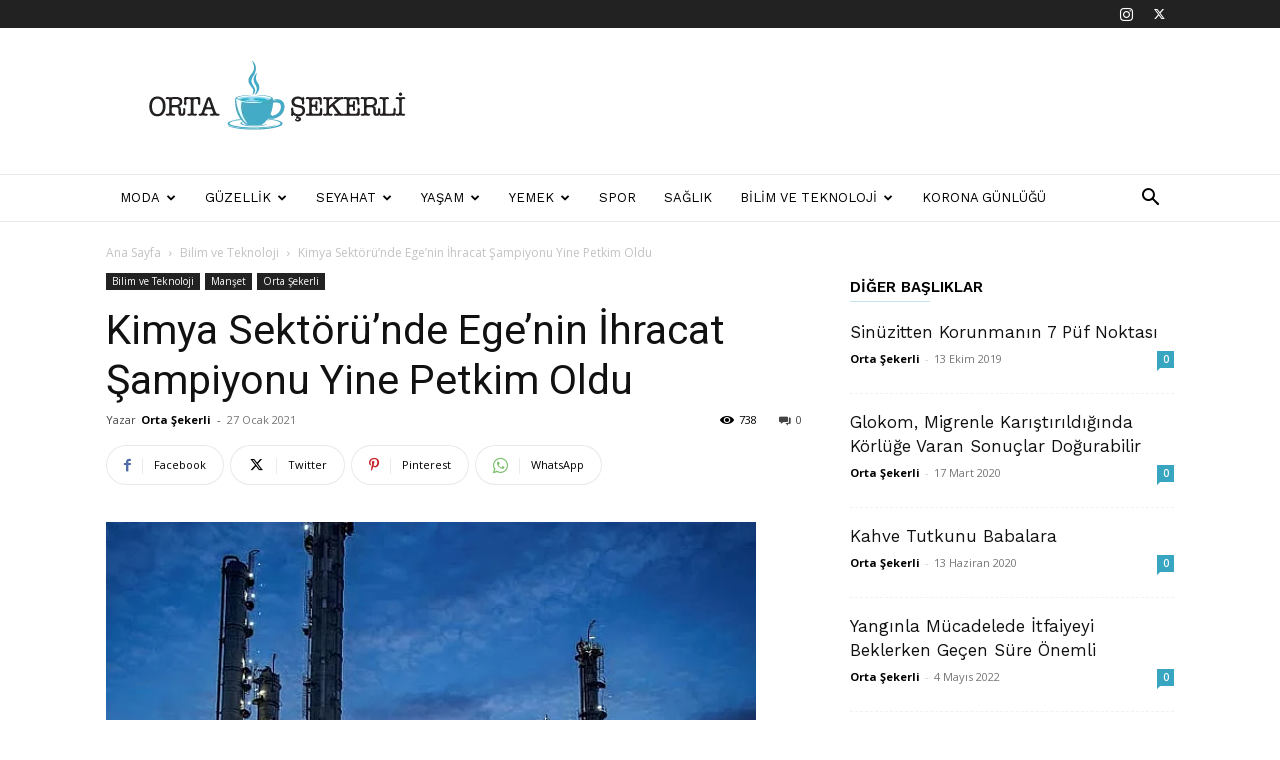

--- FILE ---
content_type: text/html; charset=UTF-8
request_url: https://ortasekerli.net/kimya-sektorunde-egenin-ihracat-sampiyonu-yine-petkim-oldu/
body_size: 51727
content:
<!doctype html >
<!--[if IE 8]>    <html class="ie8" lang="en"> <![endif]-->
<!--[if IE 9]>    <html class="ie9" lang="en"> <![endif]-->
<!--[if gt IE 8]><!--> <html lang="tr" prefix="og: https://ogp.me/ns#"> <!--<![endif]-->
<head>
    <title>Kimya Sektörü’nde Ege’nin İhracat Şampiyonu Yine Petkim Oldu</title>
    <meta charset="UTF-8" />
    <meta name="viewport" content="width=device-width, initial-scale=1.0">
    <link rel="pingback" href="https://ortasekerli.net/xmlrpc.php" />
    <link rel="icon" type="image/png" href="http://ortasekerli.net/wp-content/uploads/2021/04/favicon@2x.png">
<!-- Rank Math&#039;a Göre Arama Motoru Optimizasyonu - https://rankmath.com/ -->
<meta name="description" content="2020 yılını etkisi altına alan pandemi sürecinde, yerli üreticilerin hammadde talebini  karşılamak üzere iç piyasaya yoğunlaşan Petkim, ihracattaki başarısını da sürdürdü."/>
<meta name="robots" content="follow, index, max-snippet:-1, max-video-preview:-1, max-image-preview:large"/>
<link rel="canonical" href="https://ortasekerli.net/kimya-sektorunde-egenin-ihracat-sampiyonu-yine-petkim-oldu/" />
<meta property="og:locale" content="tr_TR" />
<meta property="og:type" content="article" />
<meta property="og:title" content="Kimya Sektörü’nde Ege’nin İhracat Şampiyonu Yine Petkim Oldu" />
<meta property="og:description" content="2020 yılını etkisi altına alan pandemi sürecinde, yerli üreticilerin hammadde talebini  karşılamak üzere iç piyasaya yoğunlaşan Petkim, ihracattaki başarısını da sürdürdü." />
<meta property="og:url" content="https://ortasekerli.net/kimya-sektorunde-egenin-ihracat-sampiyonu-yine-petkim-oldu/" />
<meta property="og:site_name" content="Orta Şekerli" />
<meta property="article:tag" content="enerji" />
<meta property="article:tag" content="Kimya Sektörü" />
<meta property="article:tag" content="Petkim" />
<meta property="article:tag" content="SOCAR" />
<meta property="article:section" content="Bilim ve Teknoloji" />
<meta property="og:updated_time" content="2021-01-28T15:50:01+03:00" />
<meta property="og:image" content="https://ortasekerli.net/wp-content/uploads/2021/01/Kimya-Sektörü’nde-Ege’nin-İhracat-Şampiyonu-Yine-Petkim-Oldu.jpg" />
<meta property="og:image:secure_url" content="https://ortasekerli.net/wp-content/uploads/2021/01/Kimya-Sektörü’nde-Ege’nin-İhracat-Şampiyonu-Yine-Petkim-Oldu.jpg" />
<meta property="og:image:width" content="650" />
<meta property="og:image:height" content="360" />
<meta property="og:image:alt" content="Kimya Sektörü’nde Ege’nin İhracat Şampiyonu Yine Petkim Oldu" />
<meta property="og:image:type" content="image/jpeg" />
<meta property="article:published_time" content="2021-01-27T15:43:54+03:00" />
<meta property="article:modified_time" content="2021-01-28T15:50:01+03:00" />
<meta name="twitter:card" content="summary_large_image" />
<meta name="twitter:title" content="Kimya Sektörü’nde Ege’nin İhracat Şampiyonu Yine Petkim Oldu" />
<meta name="twitter:description" content="2020 yılını etkisi altına alan pandemi sürecinde, yerli üreticilerin hammadde talebini  karşılamak üzere iç piyasaya yoğunlaşan Petkim, ihracattaki başarısını da sürdürdü." />
<meta name="twitter:image" content="https://ortasekerli.net/wp-content/uploads/2021/01/Kimya-Sektörü’nde-Ege’nin-İhracat-Şampiyonu-Yine-Petkim-Oldu.jpg" />
<script type="application/ld+json" class="rank-math-schema">{"@context":"https://schema.org","@graph":[{"@type":["Organization","Person"],"@id":"https://ortasekerli.net/#person","name":"Orta \u015eekerli","url":"https://ortasekerli.net","logo":{"@type":"ImageObject","@id":"https://ortasekerli.net/#logo","url":"http://ortasekerli.net/wp-content/uploads/2019/10/orta-sekerli-black-logo.png","contentUrl":"http://ortasekerli.net/wp-content/uploads/2019/10/orta-sekerli-black-logo.png","caption":"Orta \u015eekerli","inLanguage":"tr","width":"265","height":"90"},"image":{"@id":"https://ortasekerli.net/#logo"}},{"@type":"WebSite","@id":"https://ortasekerli.net/#website","url":"https://ortasekerli.net","name":"Orta \u015eekerli","alternateName":"Her \u015eeyden Biraz Biraz","publisher":{"@id":"https://ortasekerli.net/#person"},"inLanguage":"tr"},{"@type":"ImageObject","@id":"https://ortasekerli.net/wp-content/uploads/2021/01/Kimya-Sekt\u00f6r\u00fc\u2019nde-Ege\u2019nin-\u0130hracat-\u015eampiyonu-Yine-Petkim-Oldu.jpg","url":"https://ortasekerli.net/wp-content/uploads/2021/01/Kimya-Sekt\u00f6r\u00fc\u2019nde-Ege\u2019nin-\u0130hracat-\u015eampiyonu-Yine-Petkim-Oldu.jpg","width":"650","height":"360","caption":"Kimya Sekt\u00f6r\u00fc\u2019nde Ege\u2019nin \u0130hracat \u015eampiyonu Yine Petkim Oldu","inLanguage":"tr"},{"@type":"WebPage","@id":"https://ortasekerli.net/kimya-sektorunde-egenin-ihracat-sampiyonu-yine-petkim-oldu/#webpage","url":"https://ortasekerli.net/kimya-sektorunde-egenin-ihracat-sampiyonu-yine-petkim-oldu/","name":"Kimya Sekt\u00f6r\u00fc\u2019nde Ege\u2019nin \u0130hracat \u015eampiyonu Yine Petkim Oldu","datePublished":"2021-01-27T15:43:54+03:00","dateModified":"2021-01-28T15:50:01+03:00","isPartOf":{"@id":"https://ortasekerli.net/#website"},"primaryImageOfPage":{"@id":"https://ortasekerli.net/wp-content/uploads/2021/01/Kimya-Sekt\u00f6r\u00fc\u2019nde-Ege\u2019nin-\u0130hracat-\u015eampiyonu-Yine-Petkim-Oldu.jpg"},"inLanguage":"tr"},{"@type":"Person","@id":"https://ortasekerli.net/kimya-sektorunde-egenin-ihracat-sampiyonu-yine-petkim-oldu/#author","name":"Orta \u015eekerli","image":{"@type":"ImageObject","@id":"https://secure.gravatar.com/avatar/6fe34674be9204f505ee4197ce6fa3ed915827ff9b783a1d4ae7f45e9e6d1ed4?s=96&amp;d=mm&amp;r=g","url":"https://secure.gravatar.com/avatar/6fe34674be9204f505ee4197ce6fa3ed915827ff9b783a1d4ae7f45e9e6d1ed4?s=96&amp;d=mm&amp;r=g","caption":"Orta \u015eekerli","inLanguage":"tr"}},{"@type":"BlogPosting","headline":"Kimya Sekt\u00f6r\u00fc\u2019nde Ege\u2019nin \u0130hracat \u015eampiyonu Yine Petkim Oldu","keywords":"Kimya","datePublished":"2021-01-27T15:43:54+03:00","dateModified":"2021-01-28T15:50:01+03:00","author":{"@id":"https://ortasekerli.net/kimya-sektorunde-egenin-ihracat-sampiyonu-yine-petkim-oldu/#author","name":"Orta \u015eekerli"},"publisher":{"@id":"https://ortasekerli.net/#person"},"description":"2020 y\u0131l\u0131n\u0131 etkisi alt\u0131na alan pandemi s\u00fcrecinde, yerli \u00fcreticilerin hammadde talebini \u00a0kar\u015f\u0131lamak \u00fczere i\u00e7 piyasaya yo\u011funla\u015fan Petkim, ihracattaki ba\u015far\u0131s\u0131n\u0131 da s\u00fcrd\u00fcrd\u00fc.","name":"Kimya Sekt\u00f6r\u00fc\u2019nde Ege\u2019nin \u0130hracat \u015eampiyonu Yine Petkim Oldu","@id":"https://ortasekerli.net/kimya-sektorunde-egenin-ihracat-sampiyonu-yine-petkim-oldu/#richSnippet","isPartOf":{"@id":"https://ortasekerli.net/kimya-sektorunde-egenin-ihracat-sampiyonu-yine-petkim-oldu/#webpage"},"image":{"@id":"https://ortasekerli.net/wp-content/uploads/2021/01/Kimya-Sekt\u00f6r\u00fc\u2019nde-Ege\u2019nin-\u0130hracat-\u015eampiyonu-Yine-Petkim-Oldu.jpg"},"inLanguage":"tr","mainEntityOfPage":{"@id":"https://ortasekerli.net/kimya-sektorunde-egenin-ihracat-sampiyonu-yine-petkim-oldu/#webpage"}}]}</script>
<!-- /Rank Math WordPress SEO eklentisi -->

<link rel='dns-prefetch' href='//www.googletagmanager.com' />
<link rel='dns-prefetch' href='//fonts.googleapis.com' />
<link rel="alternate" type="application/rss+xml" title="Her Şeyden Biraz Biraz &raquo; akışı" href="https://ortasekerli.net/feed/" />
<link rel="alternate" title="oEmbed (JSON)" type="application/json+oembed" href="https://ortasekerli.net/wp-json/oembed/1.0/embed?url=https%3A%2F%2Fortasekerli.net%2Fkimya-sektorunde-egenin-ihracat-sampiyonu-yine-petkim-oldu%2F" />
<link rel="alternate" title="oEmbed (XML)" type="text/xml+oembed" href="https://ortasekerli.net/wp-json/oembed/1.0/embed?url=https%3A%2F%2Fortasekerli.net%2Fkimya-sektorunde-egenin-ihracat-sampiyonu-yine-petkim-oldu%2F&#038;format=xml" />
<style id='wp-img-auto-sizes-contain-inline-css' type='text/css'>
img:is([sizes=auto i],[sizes^="auto," i]){contain-intrinsic-size:3000px 1500px}
/*# sourceURL=wp-img-auto-sizes-contain-inline-css */
</style>

<style id='wp-emoji-styles-inline-css' type='text/css'>

	img.wp-smiley, img.emoji {
		display: inline !important;
		border: none !important;
		box-shadow: none !important;
		height: 1em !important;
		width: 1em !important;
		margin: 0 0.07em !important;
		vertical-align: -0.1em !important;
		background: none !important;
		padding: 0 !important;
	}
/*# sourceURL=wp-emoji-styles-inline-css */
</style>
<link rel='stylesheet' id='wp-block-library-css' href='https://ortasekerli.net/wp-includes/css/dist/block-library/style.min.css?ver=6.9' type='text/css' media='all' />
<style id='global-styles-inline-css' type='text/css'>
:root{--wp--preset--aspect-ratio--square: 1;--wp--preset--aspect-ratio--4-3: 4/3;--wp--preset--aspect-ratio--3-4: 3/4;--wp--preset--aspect-ratio--3-2: 3/2;--wp--preset--aspect-ratio--2-3: 2/3;--wp--preset--aspect-ratio--16-9: 16/9;--wp--preset--aspect-ratio--9-16: 9/16;--wp--preset--color--black: #000000;--wp--preset--color--cyan-bluish-gray: #abb8c3;--wp--preset--color--white: #ffffff;--wp--preset--color--pale-pink: #f78da7;--wp--preset--color--vivid-red: #cf2e2e;--wp--preset--color--luminous-vivid-orange: #ff6900;--wp--preset--color--luminous-vivid-amber: #fcb900;--wp--preset--color--light-green-cyan: #7bdcb5;--wp--preset--color--vivid-green-cyan: #00d084;--wp--preset--color--pale-cyan-blue: #8ed1fc;--wp--preset--color--vivid-cyan-blue: #0693e3;--wp--preset--color--vivid-purple: #9b51e0;--wp--preset--gradient--vivid-cyan-blue-to-vivid-purple: linear-gradient(135deg,rgb(6,147,227) 0%,rgb(155,81,224) 100%);--wp--preset--gradient--light-green-cyan-to-vivid-green-cyan: linear-gradient(135deg,rgb(122,220,180) 0%,rgb(0,208,130) 100%);--wp--preset--gradient--luminous-vivid-amber-to-luminous-vivid-orange: linear-gradient(135deg,rgb(252,185,0) 0%,rgb(255,105,0) 100%);--wp--preset--gradient--luminous-vivid-orange-to-vivid-red: linear-gradient(135deg,rgb(255,105,0) 0%,rgb(207,46,46) 100%);--wp--preset--gradient--very-light-gray-to-cyan-bluish-gray: linear-gradient(135deg,rgb(238,238,238) 0%,rgb(169,184,195) 100%);--wp--preset--gradient--cool-to-warm-spectrum: linear-gradient(135deg,rgb(74,234,220) 0%,rgb(151,120,209) 20%,rgb(207,42,186) 40%,rgb(238,44,130) 60%,rgb(251,105,98) 80%,rgb(254,248,76) 100%);--wp--preset--gradient--blush-light-purple: linear-gradient(135deg,rgb(255,206,236) 0%,rgb(152,150,240) 100%);--wp--preset--gradient--blush-bordeaux: linear-gradient(135deg,rgb(254,205,165) 0%,rgb(254,45,45) 50%,rgb(107,0,62) 100%);--wp--preset--gradient--luminous-dusk: linear-gradient(135deg,rgb(255,203,112) 0%,rgb(199,81,192) 50%,rgb(65,88,208) 100%);--wp--preset--gradient--pale-ocean: linear-gradient(135deg,rgb(255,245,203) 0%,rgb(182,227,212) 50%,rgb(51,167,181) 100%);--wp--preset--gradient--electric-grass: linear-gradient(135deg,rgb(202,248,128) 0%,rgb(113,206,126) 100%);--wp--preset--gradient--midnight: linear-gradient(135deg,rgb(2,3,129) 0%,rgb(40,116,252) 100%);--wp--preset--font-size--small: 11px;--wp--preset--font-size--medium: 20px;--wp--preset--font-size--large: 32px;--wp--preset--font-size--x-large: 42px;--wp--preset--font-size--regular: 15px;--wp--preset--font-size--larger: 50px;--wp--preset--spacing--20: 0.44rem;--wp--preset--spacing--30: 0.67rem;--wp--preset--spacing--40: 1rem;--wp--preset--spacing--50: 1.5rem;--wp--preset--spacing--60: 2.25rem;--wp--preset--spacing--70: 3.38rem;--wp--preset--spacing--80: 5.06rem;--wp--preset--shadow--natural: 6px 6px 9px rgba(0, 0, 0, 0.2);--wp--preset--shadow--deep: 12px 12px 50px rgba(0, 0, 0, 0.4);--wp--preset--shadow--sharp: 6px 6px 0px rgba(0, 0, 0, 0.2);--wp--preset--shadow--outlined: 6px 6px 0px -3px rgb(255, 255, 255), 6px 6px rgb(0, 0, 0);--wp--preset--shadow--crisp: 6px 6px 0px rgb(0, 0, 0);}:where(.is-layout-flex){gap: 0.5em;}:where(.is-layout-grid){gap: 0.5em;}body .is-layout-flex{display: flex;}.is-layout-flex{flex-wrap: wrap;align-items: center;}.is-layout-flex > :is(*, div){margin: 0;}body .is-layout-grid{display: grid;}.is-layout-grid > :is(*, div){margin: 0;}:where(.wp-block-columns.is-layout-flex){gap: 2em;}:where(.wp-block-columns.is-layout-grid){gap: 2em;}:where(.wp-block-post-template.is-layout-flex){gap: 1.25em;}:where(.wp-block-post-template.is-layout-grid){gap: 1.25em;}.has-black-color{color: var(--wp--preset--color--black) !important;}.has-cyan-bluish-gray-color{color: var(--wp--preset--color--cyan-bluish-gray) !important;}.has-white-color{color: var(--wp--preset--color--white) !important;}.has-pale-pink-color{color: var(--wp--preset--color--pale-pink) !important;}.has-vivid-red-color{color: var(--wp--preset--color--vivid-red) !important;}.has-luminous-vivid-orange-color{color: var(--wp--preset--color--luminous-vivid-orange) !important;}.has-luminous-vivid-amber-color{color: var(--wp--preset--color--luminous-vivid-amber) !important;}.has-light-green-cyan-color{color: var(--wp--preset--color--light-green-cyan) !important;}.has-vivid-green-cyan-color{color: var(--wp--preset--color--vivid-green-cyan) !important;}.has-pale-cyan-blue-color{color: var(--wp--preset--color--pale-cyan-blue) !important;}.has-vivid-cyan-blue-color{color: var(--wp--preset--color--vivid-cyan-blue) !important;}.has-vivid-purple-color{color: var(--wp--preset--color--vivid-purple) !important;}.has-black-background-color{background-color: var(--wp--preset--color--black) !important;}.has-cyan-bluish-gray-background-color{background-color: var(--wp--preset--color--cyan-bluish-gray) !important;}.has-white-background-color{background-color: var(--wp--preset--color--white) !important;}.has-pale-pink-background-color{background-color: var(--wp--preset--color--pale-pink) !important;}.has-vivid-red-background-color{background-color: var(--wp--preset--color--vivid-red) !important;}.has-luminous-vivid-orange-background-color{background-color: var(--wp--preset--color--luminous-vivid-orange) !important;}.has-luminous-vivid-amber-background-color{background-color: var(--wp--preset--color--luminous-vivid-amber) !important;}.has-light-green-cyan-background-color{background-color: var(--wp--preset--color--light-green-cyan) !important;}.has-vivid-green-cyan-background-color{background-color: var(--wp--preset--color--vivid-green-cyan) !important;}.has-pale-cyan-blue-background-color{background-color: var(--wp--preset--color--pale-cyan-blue) !important;}.has-vivid-cyan-blue-background-color{background-color: var(--wp--preset--color--vivid-cyan-blue) !important;}.has-vivid-purple-background-color{background-color: var(--wp--preset--color--vivid-purple) !important;}.has-black-border-color{border-color: var(--wp--preset--color--black) !important;}.has-cyan-bluish-gray-border-color{border-color: var(--wp--preset--color--cyan-bluish-gray) !important;}.has-white-border-color{border-color: var(--wp--preset--color--white) !important;}.has-pale-pink-border-color{border-color: var(--wp--preset--color--pale-pink) !important;}.has-vivid-red-border-color{border-color: var(--wp--preset--color--vivid-red) !important;}.has-luminous-vivid-orange-border-color{border-color: var(--wp--preset--color--luminous-vivid-orange) !important;}.has-luminous-vivid-amber-border-color{border-color: var(--wp--preset--color--luminous-vivid-amber) !important;}.has-light-green-cyan-border-color{border-color: var(--wp--preset--color--light-green-cyan) !important;}.has-vivid-green-cyan-border-color{border-color: var(--wp--preset--color--vivid-green-cyan) !important;}.has-pale-cyan-blue-border-color{border-color: var(--wp--preset--color--pale-cyan-blue) !important;}.has-vivid-cyan-blue-border-color{border-color: var(--wp--preset--color--vivid-cyan-blue) !important;}.has-vivid-purple-border-color{border-color: var(--wp--preset--color--vivid-purple) !important;}.has-vivid-cyan-blue-to-vivid-purple-gradient-background{background: var(--wp--preset--gradient--vivid-cyan-blue-to-vivid-purple) !important;}.has-light-green-cyan-to-vivid-green-cyan-gradient-background{background: var(--wp--preset--gradient--light-green-cyan-to-vivid-green-cyan) !important;}.has-luminous-vivid-amber-to-luminous-vivid-orange-gradient-background{background: var(--wp--preset--gradient--luminous-vivid-amber-to-luminous-vivid-orange) !important;}.has-luminous-vivid-orange-to-vivid-red-gradient-background{background: var(--wp--preset--gradient--luminous-vivid-orange-to-vivid-red) !important;}.has-very-light-gray-to-cyan-bluish-gray-gradient-background{background: var(--wp--preset--gradient--very-light-gray-to-cyan-bluish-gray) !important;}.has-cool-to-warm-spectrum-gradient-background{background: var(--wp--preset--gradient--cool-to-warm-spectrum) !important;}.has-blush-light-purple-gradient-background{background: var(--wp--preset--gradient--blush-light-purple) !important;}.has-blush-bordeaux-gradient-background{background: var(--wp--preset--gradient--blush-bordeaux) !important;}.has-luminous-dusk-gradient-background{background: var(--wp--preset--gradient--luminous-dusk) !important;}.has-pale-ocean-gradient-background{background: var(--wp--preset--gradient--pale-ocean) !important;}.has-electric-grass-gradient-background{background: var(--wp--preset--gradient--electric-grass) !important;}.has-midnight-gradient-background{background: var(--wp--preset--gradient--midnight) !important;}.has-small-font-size{font-size: var(--wp--preset--font-size--small) !important;}.has-medium-font-size{font-size: var(--wp--preset--font-size--medium) !important;}.has-large-font-size{font-size: var(--wp--preset--font-size--large) !important;}.has-x-large-font-size{font-size: var(--wp--preset--font-size--x-large) !important;}
/*# sourceURL=global-styles-inline-css */
</style>

<style id='classic-theme-styles-inline-css' type='text/css'>
/*! This file is auto-generated */
.wp-block-button__link{color:#fff;background-color:#32373c;border-radius:9999px;box-shadow:none;text-decoration:none;padding:calc(.667em + 2px) calc(1.333em + 2px);font-size:1.125em}.wp-block-file__button{background:#32373c;color:#fff;text-decoration:none}
/*# sourceURL=/wp-includes/css/classic-themes.min.css */
</style>
<link rel='stylesheet' id='td-plugin-multi-purpose-css' href='https://ortasekerli.net/wp-content/plugins/td-composer/td-multi-purpose/style.css?ver=7cd248d7ca13c255207c3f8b916c3f00' type='text/css' media='all' />
<link rel='stylesheet' id='google-fonts-style-css' href='https://fonts.googleapis.com/css?family=Work+Sans%3A400%2C600%7COpen+Sans%3A400%2C600%2C700%7CRoboto%3A400%2C600%2C700&#038;display=swap&#038;ver=12.7.3' type='text/css' media='all' />
<link rel='stylesheet' id='td-theme-css' href='https://ortasekerli.net/wp-content/themes/Newspaper/style.css?ver=12.7.3' type='text/css' media='all' />
<style id='td-theme-inline-css' type='text/css'>@media (max-width:767px){.td-header-desktop-wrap{display:none}}@media (min-width:767px){.td-header-mobile-wrap{display:none}}</style>
<link rel='stylesheet' id='td-legacy-framework-front-style-css' href='https://ortasekerli.net/wp-content/plugins/td-composer/legacy/Newspaper/assets/css/td_legacy_main.css?ver=7cd248d7ca13c255207c3f8b916c3f00' type='text/css' media='all' />
<link rel='stylesheet' id='td-standard-pack-framework-front-style-css' href='https://ortasekerli.net/wp-content/plugins/td-standard-pack/Newspaper/assets/css/td_standard_pack_main.css?ver=c12e6da63ed2f212e87e44e5e9b9a302' type='text/css' media='all' />
<link rel='stylesheet' id='td-theme-demo-style-css' href='https://ortasekerli.net/wp-content/plugins/td-composer/legacy/Newspaper/includes/demos/lifestyle/demo_style.css?ver=12.7.3' type='text/css' media='all' />
<script type="text/javascript" src="https://ortasekerli.net/wp-includes/js/jquery/jquery.min.js?ver=3.7.1" id="jquery-core-js"></script>
<script type="text/javascript" src="https://ortasekerli.net/wp-includes/js/jquery/jquery-migrate.min.js?ver=3.4.1" id="jquery-migrate-js"></script>

<!-- Site Kit tarafından eklenen Google etiketi (gtag.js) snippet&#039;i -->
<!-- Google Analytics snippet added by Site Kit -->
<script type="text/javascript" src="https://www.googletagmanager.com/gtag/js?id=G-F8BNBXQ85S" id="google_gtagjs-js" async></script>
<script type="text/javascript" id="google_gtagjs-js-after">
/* <![CDATA[ */
window.dataLayer = window.dataLayer || [];function gtag(){dataLayer.push(arguments);}
gtag("set","linker",{"domains":["ortasekerli.net"]});
gtag("js", new Date());
gtag("set", "developer_id.dZTNiMT", true);
gtag("config", "G-F8BNBXQ85S");
//# sourceURL=google_gtagjs-js-after
/* ]]> */
</script>
<link rel="https://api.w.org/" href="https://ortasekerli.net/wp-json/" /><link rel="alternate" title="JSON" type="application/json" href="https://ortasekerli.net/wp-json/wp/v2/posts/6235" /><link rel="EditURI" type="application/rsd+xml" title="RSD" href="https://ortasekerli.net/xmlrpc.php?rsd" />
<meta name="generator" content="WordPress 6.9" />
<link rel='shortlink' href='https://ortasekerli.net/?p=6235' />
<meta name="generator" content="Site Kit by Google 1.168.0" />
<!-- JS generated by theme -->

<script type="text/javascript" id="td-generated-header-js">
    
    

	    var tdBlocksArray = []; //here we store all the items for the current page

	    // td_block class - each ajax block uses a object of this class for requests
	    function tdBlock() {
		    this.id = '';
		    this.block_type = 1; //block type id (1-234 etc)
		    this.atts = '';
		    this.td_column_number = '';
		    this.td_current_page = 1; //
		    this.post_count = 0; //from wp
		    this.found_posts = 0; //from wp
		    this.max_num_pages = 0; //from wp
		    this.td_filter_value = ''; //current live filter value
		    this.is_ajax_running = false;
		    this.td_user_action = ''; // load more or infinite loader (used by the animation)
		    this.header_color = '';
		    this.ajax_pagination_infinite_stop = ''; //show load more at page x
	    }

        // td_js_generator - mini detector
        ( function () {
            var htmlTag = document.getElementsByTagName("html")[0];

	        if ( navigator.userAgent.indexOf("MSIE 10.0") > -1 ) {
                htmlTag.className += ' ie10';
            }

            if ( !!navigator.userAgent.match(/Trident.*rv\:11\./) ) {
                htmlTag.className += ' ie11';
            }

	        if ( navigator.userAgent.indexOf("Edge") > -1 ) {
                htmlTag.className += ' ieEdge';
            }

            if ( /(iPad|iPhone|iPod)/g.test(navigator.userAgent) ) {
                htmlTag.className += ' td-md-is-ios';
            }

            var user_agent = navigator.userAgent.toLowerCase();
            if ( user_agent.indexOf("android") > -1 ) {
                htmlTag.className += ' td-md-is-android';
            }

            if ( -1 !== navigator.userAgent.indexOf('Mac OS X')  ) {
                htmlTag.className += ' td-md-is-os-x';
            }

            if ( /chrom(e|ium)/.test(navigator.userAgent.toLowerCase()) ) {
               htmlTag.className += ' td-md-is-chrome';
            }

            if ( -1 !== navigator.userAgent.indexOf('Firefox') ) {
                htmlTag.className += ' td-md-is-firefox';
            }

            if ( -1 !== navigator.userAgent.indexOf('Safari') && -1 === navigator.userAgent.indexOf('Chrome') ) {
                htmlTag.className += ' td-md-is-safari';
            }

            if( -1 !== navigator.userAgent.indexOf('IEMobile') ){
                htmlTag.className += ' td-md-is-iemobile';
            }

        })();

        var tdLocalCache = {};

        ( function () {
            "use strict";

            tdLocalCache = {
                data: {},
                remove: function (resource_id) {
                    delete tdLocalCache.data[resource_id];
                },
                exist: function (resource_id) {
                    return tdLocalCache.data.hasOwnProperty(resource_id) && tdLocalCache.data[resource_id] !== null;
                },
                get: function (resource_id) {
                    return tdLocalCache.data[resource_id];
                },
                set: function (resource_id, cachedData) {
                    tdLocalCache.remove(resource_id);
                    tdLocalCache.data[resource_id] = cachedData;
                }
            };
        })();

    
    
var td_viewport_interval_list=[{"limitBottom":767,"sidebarWidth":228},{"limitBottom":1018,"sidebarWidth":300},{"limitBottom":1140,"sidebarWidth":324}];
var td_animation_stack_effect="type0";
var tds_animation_stack=true;
var td_animation_stack_specific_selectors=".entry-thumb, img, .td-lazy-img";
var td_animation_stack_general_selectors=".td-animation-stack img, .td-animation-stack .entry-thumb, .post img, .td-animation-stack .td-lazy-img";
var tdc_is_installed="yes";
var tdc_domain_active=false;
var td_ajax_url="https:\/\/ortasekerli.net\/wp-admin\/admin-ajax.php?td_theme_name=Newspaper&v=12.7.3";
var td_get_template_directory_uri="https:\/\/ortasekerli.net\/wp-content\/plugins\/td-composer\/legacy\/common";
var tds_snap_menu="smart_snap_always";
var tds_logo_on_sticky="";
var tds_header_style="";
var td_please_wait="L\u00fctfen Bekleyin...";
var td_email_user_pass_incorrect="Kullan\u0131c\u0131 ad\u0131 veya \u015fifre yanl\u0131\u015f!";
var td_email_user_incorrect="Email veya kullan\u0131c\u0131 ad\u0131 yanl\u0131\u015f!";
var td_email_incorrect="Email yanl\u0131\u015f!";
var td_user_incorrect="Username incorrect!";
var td_email_user_empty="Email or username empty!";
var td_pass_empty="Pass empty!";
var td_pass_pattern_incorrect="Invalid Pass Pattern!";
var td_retype_pass_incorrect="Retyped Pass incorrect!";
var tds_more_articles_on_post_enable="";
var tds_more_articles_on_post_time_to_wait="";
var tds_more_articles_on_post_pages_distance_from_top=0;
var tds_captcha="";
var tds_theme_color_site_wide="#38a6c1";
var tds_smart_sidebar="enabled";
var tdThemeName="Newspaper";
var tdThemeNameWl="Newspaper";
var td_magnific_popup_translation_tPrev="\u00d6nceki (Sol ok tu\u015fu)";
var td_magnific_popup_translation_tNext="Sonraki (Sa\u011f ok tu\u015fu)";
var td_magnific_popup_translation_tCounter="%curr% \/ %total%";
var td_magnific_popup_translation_ajax_tError="%url% linkindeki i\u00e7erik y\u00fcklenemedi.";
var td_magnific_popup_translation_image_tError="%curr% nolu imaj y\u00fcklenemedi.";
var tdBlockNonce="838cb95c72";
var tdMobileMenu="enabled";
var tdMobileSearch="enabled";
var tdDateNamesI18n={"month_names":["Ocak","\u015eubat","Mart","Nisan","May\u0131s","Haziran","Temmuz","A\u011fustos","Eyl\u00fcl","Ekim","Kas\u0131m","Aral\u0131k"],"month_names_short":["Oca","\u015eub","Mar","Nis","May","Haz","Tem","A\u011fu","Eyl","Eki","Kas","Ara"],"day_names":["Pazar","Pazartesi","Sal\u0131","\u00c7ar\u015famba","Per\u015fembe","Cuma","Cumartesi"],"day_names_short":["Paz","Pts","Sal","\u00c7ar","Per","Cum","Cts"]};
var tdb_modal_confirm="Kaydetmek";
var tdb_modal_cancel="Iptal etmek";
var tdb_modal_confirm_alt="Evet";
var tdb_modal_cancel_alt="HAYIR";
var td_deploy_mode="deploy";
var td_ad_background_click_link="";
var td_ad_background_click_target="";
</script>

<!-- Global site tag (gtag.js) - Google Analytics -->
<script async src="https://www.googletagmanager.com/gtag/js?id=G-F8BNBXQ85S"></script>
<script>
  window.dataLayer = window.dataLayer || [];
  function gtag(){dataLayer.push(arguments);}
  gtag('js', new Date());

  gtag('config', 'G-F8BNBXQ85S');
</script>

<script data-ad-client="ca-pub-0122215145363312" async src="https://pagead2.googlesyndication.com/pagead/js/adsbygoogle.js"></script>


<script type="application/ld+json">
    {
        "@context": "https://schema.org",
        "@type": "BreadcrumbList",
        "itemListElement": [
            {
                "@type": "ListItem",
                "position": 1,
                "item": {
                    "@type": "WebSite",
                    "@id": "https://ortasekerli.net/",
                    "name": "Ana Sayfa"
                }
            },
            {
                "@type": "ListItem",
                "position": 2,
                    "item": {
                    "@type": "WebPage",
                    "@id": "https://ortasekerli.net/bilim-ve-teknoloji/",
                    "name": "Bilim ve Teknoloji"
                }
            }
            ,{
                "@type": "ListItem",
                "position": 3,
                    "item": {
                    "@type": "WebPage",
                    "@id": "https://ortasekerli.net/kimya-sektorunde-egenin-ihracat-sampiyonu-yine-petkim-oldu/",
                    "name": "Kimya Sektörü’nde Ege’nin İhracat Şampiyonu Yine Petkim Oldu"                                
                }
            }    
        ]
    }
</script>

<!-- Button style compiled by theme -->

<style>.tdm-btn-style1{background-color:#38a6c1}.tdm-btn-style2:before{border-color:#38a6c1}.tdm-btn-style2{color:#38a6c1}.tdm-btn-style3{-webkit-box-shadow:0 2px 16px #38a6c1;-moz-box-shadow:0 2px 16px #38a6c1;box-shadow:0 2px 16px #38a6c1}.tdm-btn-style3:hover{-webkit-box-shadow:0 4px 26px #38a6c1;-moz-box-shadow:0 4px 26px #38a6c1;box-shadow:0 4px 26px #38a6c1}</style>

	<style id="tdw-css-placeholder"></style></head>

<body class="wp-singular post-template-default single single-post postid-6235 single-format-standard wp-theme-Newspaper td-standard-pack kimya-sektorunde-egenin-ihracat-sampiyonu-yine-petkim-oldu global-block-template-8 td-lifestyle td-animation-stack-type0 td-full-layout" itemscope="itemscope" itemtype="https://schema.org/WebPage">

<div class="td-scroll-up" data-style="style1"><i class="td-icon-menu-up"></i></div>
    <div class="td-menu-background" style="visibility:hidden"></div>
<div id="td-mobile-nav" style="visibility:hidden">
    <div class="td-mobile-container">
        <!-- mobile menu top section -->
        <div class="td-menu-socials-wrap">
            <!-- socials -->
            <div class="td-menu-socials">
                
        <span class="td-social-icon-wrap">
            <a target="_blank" href="https://www.instagram.com/ortasekerliyiz/" title="Instagram">
                <i class="td-icon-font td-icon-instagram"></i>
                <span style="display: none">Instagram</span>
            </a>
        </span>
        <span class="td-social-icon-wrap">
            <a target="_blank" href="https://twitter.com/ortasekerliyiz" title="Twitter">
                <i class="td-icon-font td-icon-twitter"></i>
                <span style="display: none">Twitter</span>
            </a>
        </span>            </div>
            <!-- close button -->
            <div class="td-mobile-close">
                <span><i class="td-icon-close-mobile"></i></span>
            </div>
        </div>

        <!-- login section -->
        
        <!-- menu section -->
        <div class="td-mobile-content">
            <div class="menu-td-demo-header-menu-container"><ul id="menu-td-demo-header-menu" class="td-mobile-main-menu"><li id="menu-item-38" class="menu-item menu-item-type-custom menu-item-object-custom menu-item-first menu-item-38"><a href="#">Moda</a></li>
<li id="menu-item-120" class="menu-item menu-item-type-custom menu-item-object-custom menu-item-120"><a href="#">Güzellik</a></li>
<li id="menu-item-39" class="menu-item menu-item-type-custom menu-item-object-custom menu-item-39"><a href="#">Seyahat</a></li>
<li id="menu-item-37" class="menu-item menu-item-type-custom menu-item-object-custom menu-item-has-children menu-item-has-children menu-item-37"><a href="#">Yaşam<i class="td-icon-menu-right td-element-after"></i></a>
<ul class="sub-menu">
	<li id="menu-item-0" class="menu-item-0"><a href="https://ortasekerli.net/yasam/eglence/">Eğlence</a></li>
	<li class="menu-item-0"><a href="https://ortasekerli.net/yasam/fitness/">Fitness</a></li>
	<li class="menu-item-0"><a href="https://ortasekerli.net/yasam/guzellik/">Güzellik</a></li>
	<li class="menu-item-0"><a href="https://ortasekerli.net/yasam/kultur-ve-sanat/">Kültür ve Sanat</a></li>
	<li class="menu-item-0"><a href="https://ortasekerli.net/yasam/sosyal/">Sosyal</a></li>
	<li id="menu-item-119" class="menu-item menu-item-type-custom menu-item-object-custom menu-item-119"><a href="#">Eğlence</a></li>
</ul>
</li>
<li id="menu-item-40" class="menu-item menu-item-type-custom menu-item-object-custom menu-item-40"><a href="#">Yemek</a></li>
<li id="menu-item-44" class="menu-item menu-item-type-taxonomy menu-item-object-category menu-item-44"><a href="https://ortasekerli.net/spor/">Spor</a></li>
<li id="menu-item-45" class="menu-item menu-item-type-taxonomy menu-item-object-category menu-item-45"><a href="https://ortasekerli.net/saglik/">Sağlık</a></li>
<li id="menu-item-41" class="menu-item menu-item-type-custom menu-item-object-custom menu-item-has-children menu-item-41"><a href="#">Bilim ve Teknoloji<i class="td-icon-menu-right td-element-after"></i></a>
<ul class="sub-menu">
	<li class="menu-item-0"><a href="https://ortasekerli.net/bilim-ve-teknoloji/evren/">Evren</a></li>
	<li class="menu-item-0"><a href="https://ortasekerli.net/bilim-ve-teknoloji/yapay-zeka/">Yapay Zeka</a></li>
</ul>
</li>
<li id="menu-item-1208" class="menu-item menu-item-type-taxonomy menu-item-object-category menu-item-1208"><a href="https://ortasekerli.net/korona-gunlugu/">Korona Günlüğü</a></li>
</ul></div>        </div>
    </div>

    <!-- register/login section -->
    </div><div class="td-search-background" style="visibility:hidden"></div>
<div class="td-search-wrap-mob" style="visibility:hidden">
	<div class="td-drop-down-search">
		<form method="get" class="td-search-form" action="https://ortasekerli.net/">
			<!-- close button -->
			<div class="td-search-close">
				<span><i class="td-icon-close-mobile"></i></span>
			</div>
			<div role="search" class="td-search-input">
				<span>Ara</span>
				<input id="td-header-search-mob" type="text" value="" name="s" autocomplete="off" />
			</div>
		</form>
		<div id="td-aj-search-mob" class="td-ajax-search-flex"></div>
	</div>
</div>

    <div id="td-outer-wrap" class="td-theme-wrap">
    
        
            <div class="tdc-header-wrap ">

            <!--
Header style 1
-->


<div class="td-header-wrap td-header-style-1 ">
    
    <div class="td-header-top-menu-full td-container-wrap ">
        <div class="td-container td-header-row td-header-top-menu">
            
    <div class="top-bar-style-1">
        
<div class="td-header-sp-top-menu">


	</div>
        <div class="td-header-sp-top-widget">
    
    
        
        <span class="td-social-icon-wrap">
            <a target="_blank" href="https://www.instagram.com/ortasekerliyiz/" title="Instagram">
                <i class="td-icon-font td-icon-instagram"></i>
                <span style="display: none">Instagram</span>
            </a>
        </span>
        <span class="td-social-icon-wrap">
            <a target="_blank" href="https://twitter.com/ortasekerliyiz" title="Twitter">
                <i class="td-icon-font td-icon-twitter"></i>
                <span style="display: none">Twitter</span>
            </a>
        </span>    </div>

    </div>

<!-- LOGIN MODAL -->

                <div id="login-form" class="white-popup-block mfp-hide mfp-with-anim td-login-modal-wrap">
                    <div class="td-login-wrap">
                        <a href="#" aria-label="Back" class="td-back-button"><i class="td-icon-modal-back"></i></a>
                        <div id="td-login-div" class="td-login-form-div td-display-block">
                            <div class="td-login-panel-title">Giriş Yap</div>
                            <div class="td-login-panel-descr">Hoşgeldiniz! Hesabınızda oturum açın.</div>
                            <div class="td_display_err"></div>
                            <form id="loginForm" action="#" method="post">
                                <div class="td-login-inputs"><input class="td-login-input" autocomplete="username" type="text" name="login_email" id="login_email" value="" required><label for="login_email">kullanıcı adınız</label></div>
                                <div class="td-login-inputs"><input class="td-login-input" autocomplete="current-password" type="password" name="login_pass" id="login_pass" value="" required><label for="login_pass">Şifre</label></div>
                                <input type="button"  name="login_button" id="login_button" class="wpb_button btn td-login-button" value="Oturum aç">
                                
                            </form>

                            

                            <div class="td-login-info-text"><a href="#" id="forgot-pass-link">Parolanızı mı unuttunuz? yardım almak</a></div>
                            
                            
                            
                            
                        </div>

                        

                         <div id="td-forgot-pass-div" class="td-login-form-div td-display-none">
                            <div class="td-login-panel-title">Şifre kurtarma</div>
                            <div class="td-login-panel-descr">Şifrenizi Kurtarın</div>
                            <div class="td_display_err"></div>
                            <form id="forgotpassForm" action="#" method="post">
                                <div class="td-login-inputs"><input class="td-login-input" type="text" name="forgot_email" id="forgot_email" value="" required><label for="forgot_email">E-posta</label></div>
                                <input type="button" name="forgot_button" id="forgot_button" class="wpb_button btn td-login-button" value="şifremi gönder">
                            </form>
                            <div class="td-login-info-text">Email adresine yeni bir şifre gönderilecek.</div>
                        </div>
                        
                        
                    </div>
                </div>
                        </div>
    </div>

    <div class="td-banner-wrap-full td-logo-wrap-full td-container-wrap ">
        <div class="td-container td-header-row td-header-header">
            <div class="td-header-sp-logo">
                        <a class="td-main-logo" href="https://ortasekerli.net/">
            <img class="td-retina-data" data-retina="http://ortasekerli.net/wp-content/uploads/2019/10/orta-sekerli-black-logo.png" src="http://ortasekerli.net/wp-content/uploads/2019/10/orta-sekerli-black-logo.png" alt="Orta Şekerli" title="Orta Şekerli"  width="265" height="90"/>
            <span class="td-visual-hidden">Her Şeyden Biraz Biraz</span>
        </a>
                </div>
                            <div class="td-header-sp-recs">
                    <div class="td-header-rec-wrap">
    
 <!-- A generated by theme --> 

<script async src="//pagead2.googlesyndication.com/pagead/js/adsbygoogle.js"></script><div class="td-g-rec td-g-rec-id-header td-a-rec-no-translate tdi_1 td_block_template_8 td-a-rec-no-translate">

<style>.tdi_1.td-a-rec{text-align:center}.tdi_1.td-a-rec:not(.td-a-rec-no-translate){transform:translateZ(0)}.tdi_1 .td-element-style{z-index:-1}.tdi_1.td-a-rec-img{text-align:left}.tdi_1.td-a-rec-img img{margin:0 auto 0 0}.tdi_1 .td_spot_img_all img,.tdi_1 .td_spot_img_tl img,.tdi_1 .td_spot_img_tp img,.tdi_1 .td_spot_img_mob img{border-style:none}@media (max-width:767px){.tdi_1.td-a-rec-img{text-align:center}}</style><script type="text/javascript">
var td_screen_width = window.innerWidth;
window.addEventListener("load", function(){            
	            var placeAdEl = document.getElementById("td-ad-placeholder");
			    if ( null !== placeAdEl && td_screen_width >= 1140 ) {
			        
			        /* large monitors */
			        var adEl = document.createElement("ins");
		            placeAdEl.replaceWith(adEl);	
		            adEl.setAttribute("class", "adsbygoogle");
		            adEl.setAttribute("style", "display:inline-block;width:728px;height:90px");	            		                
		            adEl.setAttribute("data-ad-client", "ca-pub-0122215145363312");
		            adEl.setAttribute("data-ad-slot", "");	            
			        (adsbygoogle = window.adsbygoogle || []).push({});
			    }
			});window.addEventListener("load", function(){            
	            var placeAdEl = document.getElementById("td-ad-placeholder");
			    if ( null !== placeAdEl && td_screen_width >= 1019  && td_screen_width < 1140 ) {
			    
			        /* landscape tablets */
			        var adEl = document.createElement("ins");
		            placeAdEl.replaceWith(adEl);	
		            adEl.setAttribute("class", "adsbygoogle");
		            adEl.setAttribute("style", "display:inline-block;width:468px;height:60px");	            		                
		            adEl.setAttribute("data-ad-client", "ca-pub-0122215145363312");
		            adEl.setAttribute("data-ad-slot", "");	            
			        (adsbygoogle = window.adsbygoogle || []).push({});
			    }
			});window.addEventListener("load", function(){            
	            var placeAdEl = document.getElementById("td-ad-placeholder");
			    if ( null !== placeAdEl && td_screen_width >= 768  && td_screen_width < 1019 ) {
			    
			        /* portrait tablets */
			        var adEl = document.createElement("ins");
		            placeAdEl.replaceWith(adEl);	
		            adEl.setAttribute("class", "adsbygoogle");
		            adEl.setAttribute("style", "display:inline-block;width:468px;height:60px");	            		                
		            adEl.setAttribute("data-ad-client", "ca-pub-0122215145363312");
		            adEl.setAttribute("data-ad-slot", "");	            
			        (adsbygoogle = window.adsbygoogle || []).push({});
			    }
			});window.addEventListener("load", function(){            
	            var placeAdEl = document.getElementById("td-ad-placeholder");
			    if ( null !== placeAdEl && td_screen_width < 768 ) {
			    
			        /* Phones */
			        var adEl = document.createElement("ins");
		            placeAdEl.replaceWith(adEl);	
		            adEl.setAttribute("class", "adsbygoogle");
		            adEl.setAttribute("style", "display:inline-block;width:320px;height:50px");	            		                
		            adEl.setAttribute("data-ad-client", "ca-pub-0122215145363312");
		            adEl.setAttribute("data-ad-slot", "");	            
			        (adsbygoogle = window.adsbygoogle || []).push({});
			    }
			});</script>
<noscript id="td-ad-placeholder"></noscript></div>

 <!-- end A --> 


</div>                </div>
                    </div>
    </div>

    <div class="td-header-menu-wrap-full td-container-wrap ">
        
        <div class="td-header-menu-wrap td-header-gradient ">
            <div class="td-container td-header-row td-header-main-menu">
                <div id="td-header-menu" role="navigation">
        <div id="td-top-mobile-toggle"><a href="#" role="button" aria-label="Menu"><i class="td-icon-font td-icon-mobile"></i></a></div>
        <div class="td-main-menu-logo td-logo-in-header">
        		<a class="td-mobile-logo td-sticky-disable" aria-label="Logo" href="https://ortasekerli.net/">
			<img class="td-retina-data" data-retina="http://ortasekerli.net/wp-content/uploads/2019/10/orta-sekerli-black-logo.png" src="http://ortasekerli.net/wp-content/uploads/2019/10/orta-sekerli-black-logo.png" alt="Orta Şekerli" title="Orta Şekerli"  width="265" height="90"/>
		</a>
			<a class="td-header-logo td-sticky-disable" aria-label="Logo" href="https://ortasekerli.net/">
			<img class="td-retina-data" data-retina="http://ortasekerli.net/wp-content/uploads/2019/10/orta-sekerli-black-logo.png" src="http://ortasekerli.net/wp-content/uploads/2019/10/orta-sekerli-black-logo.png" alt="Orta Şekerli" title="Orta Şekerli"  width="265" height="90"/>
		</a>
	    </div>
    <div class="menu-td-demo-header-menu-container"><ul id="menu-td-demo-header-menu-1" class="sf-menu"><li class="menu-item menu-item-type-custom menu-item-object-custom menu-item-first td-menu-item td-mega-menu menu-item-38"><a href="#">Moda</a>
<ul class="sub-menu">
	<li class="menu-item-0"><div class="td-container-border"><div class="td-mega-grid"><div class="td_block_wrap td_block_mega_menu tdi_2 td-no-subcats td_with_ajax_pagination td-pb-border-top td_block_template_8"  data-td-block-uid="tdi_2" ><script>var block_tdi_2 = new tdBlock();
block_tdi_2.id = "tdi_2";
block_tdi_2.atts = '{"limit":"5","td_column_number":3,"ajax_pagination":"next_prev","category_id":"7","show_child_cat":30,"td_ajax_filter_type":"td_category_ids_filter","td_ajax_preloading":"","block_type":"td_block_mega_menu","block_template_id":"","header_color":"","ajax_pagination_infinite_stop":"","offset":"","td_filter_default_txt":"","td_ajax_filter_ids":"","el_class":"","color_preset":"","ajax_pagination_next_prev_swipe":"","border_top":"","css":"","tdc_css":"","class":"tdi_2","tdc_css_class":"tdi_2","tdc_css_class_style":"tdi_2_rand_style"}';
block_tdi_2.td_column_number = "3";
block_tdi_2.block_type = "td_block_mega_menu";
block_tdi_2.post_count = "5";
block_tdi_2.found_posts = "74";
block_tdi_2.header_color = "";
block_tdi_2.ajax_pagination_infinite_stop = "";
block_tdi_2.max_num_pages = "15";
tdBlocksArray.push(block_tdi_2);
</script><div id=tdi_2 class="td_block_inner"><div class="td-mega-row"><div class="td-mega-span">
        <div class="td_module_mega_menu td-animation-stack td_mod_mega_menu">
            <div class="td-module-image">
                <div class="td-module-thumb"><a href="https://ortasekerli.net/altinyildiz-classicsten-bir-ilk-burak-ozcivitle-sanal-studyo-ortaminda-cekim/"  rel="bookmark" class="td-image-wrap " title="Altınyıldız Classics’ten Bir İlk: Burak Özçivit’le Sanal Stüdyo Ortamında Çekim" ><img class="entry-thumb" src="[data-uri]" alt="Altınyıldız Classics’ten Bir İlk: Burak Özçivit’le Sanal Stüdyo Ortamında Çekim" title="Altınyıldız Classics’ten Bir İlk: Burak Özçivit’le Sanal Stüdyo Ortamında Çekim" data-type="image_tag" data-img-url="https://ortasekerli.net/wp-content/uploads/2023/05/fullsizeoutput_91b-218x150.jpeg"  width="218" height="150" /></a></div>                <a href="https://ortasekerli.net/moda/" class="td-post-category" >Moda</a>            </div>

            <div class="item-details">
                <h3 class="entry-title td-module-title"><a href="https://ortasekerli.net/altinyildiz-classicsten-bir-ilk-burak-ozcivitle-sanal-studyo-ortaminda-cekim/"  rel="bookmark" title="Altınyıldız Classics’ten Bir İlk: Burak Özçivit’le Sanal Stüdyo Ortamında Çekim">Altınyıldız Classics’ten Bir İlk: Burak Özçivit’le Sanal Stüdyo Ortamında Çekim</a></h3>            </div>
        </div>
        </div><div class="td-mega-span">
        <div class="td_module_mega_menu td-animation-stack td_mod_mega_menu">
            <div class="td-module-image">
                <div class="td-module-thumb"><a href="https://ortasekerli.net/saatsaatten-surdurulebilir-saat-modelleri/"  rel="bookmark" class="td-image-wrap " title="Saat&#038;Saat’ten Sürdürülebilir Saat Modelleri" ><img class="entry-thumb" src="[data-uri]" alt="Saat&amp;Saat’ten Sürdürülebilir Saat Modelleri" title="Saat&#038;Saat’ten Sürdürülebilir Saat Modelleri" data-type="image_tag" data-img-url="https://ortasekerli.net/wp-content/uploads/2023/05/fullsizeoutput_75a-218x150.jpeg"  width="218" height="150" /></a></div>                <a href="https://ortasekerli.net/moda/" class="td-post-category" >Moda</a>            </div>

            <div class="item-details">
                <h3 class="entry-title td-module-title"><a href="https://ortasekerli.net/saatsaatten-surdurulebilir-saat-modelleri/"  rel="bookmark" title="Saat&#038;Saat’ten Sürdürülebilir Saat Modelleri">Saat&#038;Saat’ten Sürdürülebilir Saat Modelleri</a></h3>            </div>
        </div>
        </div><div class="td-mega-span">
        <div class="td_module_mega_menu td-animation-stack td_mod_mega_menu">
            <div class="td-module-image">
                <div class="td-module-thumb"><a href="https://ortasekerli.net/tekne-ve-yatlar-jumbo-ile-iyi-tasarimla-bulusuyor/"  rel="bookmark" class="td-image-wrap " title="Tekne Ve Yatlar Jumbo İle İyi Tasarımla Buluşuyor" ><img class="entry-thumb" src="[data-uri]" alt="Tekne Ve Yatlar Jumbo İle İyi Tasarımla Buluşuyor" title="Tekne Ve Yatlar Jumbo İle İyi Tasarımla Buluşuyor" data-type="image_tag" data-img-url="https://ortasekerli.net/wp-content/uploads/2023/05/fullsizeoutput_58d-218x150.jpeg"  width="218" height="150" /></a></div>                <a href="https://ortasekerli.net/moda/" class="td-post-category" >Moda</a>            </div>

            <div class="item-details">
                <h3 class="entry-title td-module-title"><a href="https://ortasekerli.net/tekne-ve-yatlar-jumbo-ile-iyi-tasarimla-bulusuyor/"  rel="bookmark" title="Tekne Ve Yatlar Jumbo İle İyi Tasarımla Buluşuyor">Tekne Ve Yatlar Jumbo İle İyi Tasarımla Buluşuyor</a></h3>            </div>
        </div>
        </div><div class="td-mega-span">
        <div class="td_module_mega_menu td-animation-stack td_mod_mega_menu">
            <div class="td-module-image">
                <div class="td-module-thumb"><a href="https://ortasekerli.net/beymen-clubdan-ask-dolu-hediyeler/"  rel="bookmark" class="td-image-wrap " title="Beymen Club’dan Aşk Dolu Hediyeler.." ><img class="entry-thumb" src="[data-uri]" alt="Beymen Club’dan Aşk Dolu Hediyeler.." title="Beymen Club’dan Aşk Dolu Hediyeler.." data-type="image_tag" data-img-url="https://ortasekerli.net/wp-content/uploads/2023/02/1675252913_Beymen_Club_FW22_kad__n__144_-1-218x150.jpg"  width="218" height="150" /></a></div>                <a href="https://ortasekerli.net/moda/" class="td-post-category" >Moda</a>            </div>

            <div class="item-details">
                <h3 class="entry-title td-module-title"><a href="https://ortasekerli.net/beymen-clubdan-ask-dolu-hediyeler/"  rel="bookmark" title="Beymen Club’dan Aşk Dolu Hediyeler..">Beymen Club’dan Aşk Dolu Hediyeler..</a></h3>            </div>
        </div>
        </div><div class="td-mega-span">
        <div class="td_module_mega_menu td-animation-stack td_mod_mega_menu">
            <div class="td-module-image">
                <div class="td-module-thumb"><a href="https://ortasekerli.net/aja-jewels-yurt-disinda-cok-sevilen-kaynak-bileklik-uygulamasini-turkiyeye-tasidi/"  rel="bookmark" class="td-image-wrap " title="AJA Jewels, Yurt Dışında Çok Sevilen Kaynak Bileklik Uygulamasını Türkiye’ye Taşıdı" ><img class="entry-thumb" src="[data-uri]" alt="AJA Jewels, Yurt Dışında Çok Sevilen Kaynak Bileklik Uygulamasını Türkiye’ye Taşıdı" title="AJA Jewels, Yurt Dışında Çok Sevilen Kaynak Bileklik Uygulamasını Türkiye’ye Taşıdı" data-type="image_tag" data-img-url="https://ortasekerli.net/wp-content/uploads/2022/12/AJA3-2-218x150.png"  width="218" height="150" /></a></div>                <a href="https://ortasekerli.net/moda/" class="td-post-category" >Moda</a>            </div>

            <div class="item-details">
                <h3 class="entry-title td-module-title"><a href="https://ortasekerli.net/aja-jewels-yurt-disinda-cok-sevilen-kaynak-bileklik-uygulamasini-turkiyeye-tasidi/"  rel="bookmark" title="AJA Jewels, Yurt Dışında Çok Sevilen Kaynak Bileklik Uygulamasını Türkiye’ye Taşıdı">AJA Jewels, Yurt Dışında Çok Sevilen Kaynak Bileklik Uygulamasını Türkiye’ye Taşıdı</a></h3>            </div>
        </div>
        </div></div></div><div class="td-next-prev-wrap"><a href="#" class="td-ajax-prev-page ajax-page-disabled" aria-label="prev-page" id="prev-page-tdi_2" data-td_block_id="tdi_2"><i class="td-next-prev-icon td-icon-font td-icon-menu-left"></i></a><a href="#"  class="td-ajax-next-page" aria-label="next-page" id="next-page-tdi_2" data-td_block_id="tdi_2"><i class="td-next-prev-icon td-icon-font td-icon-menu-right"></i></a></div><div class="clearfix"></div></div> <!-- ./block1 --></div></div></li>
</ul>
</li>
<li class="menu-item menu-item-type-custom menu-item-object-custom td-menu-item td-mega-menu menu-item-120"><a href="#">Güzellik</a>
<ul class="sub-menu">
	<li class="menu-item-0"><div class="td-container-border"><div class="td-mega-grid"><div class="td_block_wrap td_block_mega_menu tdi_3 td-no-subcats td_with_ajax_pagination td-pb-border-top td_block_template_8"  data-td-block-uid="tdi_3" ><script>var block_tdi_3 = new tdBlock();
block_tdi_3.id = "tdi_3";
block_tdi_3.atts = '{"limit":"5","td_column_number":3,"ajax_pagination":"next_prev","category_id":"11","show_child_cat":30,"td_ajax_filter_type":"td_category_ids_filter","td_ajax_preloading":"","block_type":"td_block_mega_menu","block_template_id":"","header_color":"","ajax_pagination_infinite_stop":"","offset":"","td_filter_default_txt":"","td_ajax_filter_ids":"","el_class":"","color_preset":"","ajax_pagination_next_prev_swipe":"","border_top":"","css":"","tdc_css":"","class":"tdi_3","tdc_css_class":"tdi_3","tdc_css_class_style":"tdi_3_rand_style"}';
block_tdi_3.td_column_number = "3";
block_tdi_3.block_type = "td_block_mega_menu";
block_tdi_3.post_count = "5";
block_tdi_3.found_posts = "60";
block_tdi_3.header_color = "";
block_tdi_3.ajax_pagination_infinite_stop = "";
block_tdi_3.max_num_pages = "12";
tdBlocksArray.push(block_tdi_3);
</script><div id=tdi_3 class="td_block_inner"><div class="td-mega-row"><div class="td-mega-span">
        <div class="td_module_mega_menu td-animation-stack td_mod_mega_menu">
            <div class="td-module-image">
                <div class="td-module-thumb"><a href="https://ortasekerli.net/saglik-yonetiminde-yaz-aylarinin-etkisi-ve-bolgesel-incelme-konusuldu/"  rel="bookmark" class="td-image-wrap " title="Sağlık Yönetiminde Yaz Aylarının Etkisi Ve Bölgesel İncelme Konuşuldu" ><img class="entry-thumb" src="[data-uri]" alt="Sağlık Yönetiminde Yaz Aylarının Etkisi Ve Bölgesel İncelme Konuşuldu" title="Sağlık Yönetiminde Yaz Aylarının Etkisi Ve Bölgesel İncelme Konuşuldu" data-type="image_tag" data-img-url="https://ortasekerli.net/wp-content/uploads/2023/06/fullsizeoutput_c40-218x150.jpeg"  width="218" height="150" /></a></div>                <a href="https://ortasekerli.net/yasam/guzellik/" class="td-post-category" >Güzellik</a>            </div>

            <div class="item-details">
                <h3 class="entry-title td-module-title"><a href="https://ortasekerli.net/saglik-yonetiminde-yaz-aylarinin-etkisi-ve-bolgesel-incelme-konusuldu/"  rel="bookmark" title="Sağlık Yönetiminde Yaz Aylarının Etkisi Ve Bölgesel İncelme Konuşuldu">Sağlık Yönetiminde Yaz Aylarının Etkisi Ve Bölgesel İncelme Konuşuldu</a></h3>            </div>
        </div>
        </div><div class="td-mega-span">
        <div class="td_module_mega_menu td-animation-stack td_mod_mega_menu">
            <div class="td-module-image">
                <div class="td-module-thumb"><a href="https://ortasekerli.net/temiz-icerikli-cilt-bakim-markasi-celenes-by-swedendan-onarici-bakim-serisi-sea-buckthorn/"  rel="bookmark" class="td-image-wrap " title="Temiz İçerikli Cilt Bakım Markası Celenes By Sweden’dan Onarıcı Bakım Serisi: Sea Buckthorn" ><img class="entry-thumb" src="[data-uri]" alt="Temiz İçerikli Cilt Bakım Markası Celenes By Sweden’dan Onarıcı Bakım Serisi: Sea Buckthorn" title="Temiz İçerikli Cilt Bakım Markası Celenes By Sweden’dan Onarıcı Bakım Serisi: Sea Buckthorn" data-type="image_tag" data-img-url="https://ortasekerli.net/wp-content/uploads/2023/05/krem-1-218x150.png"  width="218" height="150" /></a></div>                <a href="https://ortasekerli.net/yasam/guzellik/" class="td-post-category" >Güzellik</a>            </div>

            <div class="item-details">
                <h3 class="entry-title td-module-title"><a href="https://ortasekerli.net/temiz-icerikli-cilt-bakim-markasi-celenes-by-swedendan-onarici-bakim-serisi-sea-buckthorn/"  rel="bookmark" title="Temiz İçerikli Cilt Bakım Markası Celenes By Sweden’dan Onarıcı Bakım Serisi: Sea Buckthorn">Temiz İçerikli Cilt Bakım Markası Celenes By Sweden’dan Onarıcı Bakım Serisi:&#8230;</a></h3>            </div>
        </div>
        </div><div class="td-mega-span">
        <div class="td_module_mega_menu td-animation-stack td_mod_mega_menu">
            <div class="td-module-image">
                <div class="td-module-thumb"><a href="https://ortasekerli.net/yazin-enerjisini-essiz-shiseido-kokulariyla-kesfedin/"  rel="bookmark" class="td-image-wrap " title="Yazın Enerjisini Eşsiz Shiseido Kokularıyla Keşfedin" ><img class="entry-thumb" src="[data-uri]" alt="Yazın Enerjisini Eşsiz Shiseido Kokularıyla Keşfedin" title="Yazın Enerjisini Eşsiz Shiseido Kokularıyla Keşfedin" data-type="image_tag" data-img-url="https://ortasekerli.net/wp-content/uploads/2023/05/fullsizeoutput_5ba-218x150.jpeg"  width="218" height="150" /></a></div>                <a href="https://ortasekerli.net/yasam/guzellik/" class="td-post-category" >Güzellik</a>            </div>

            <div class="item-details">
                <h3 class="entry-title td-module-title"><a href="https://ortasekerli.net/yazin-enerjisini-essiz-shiseido-kokulariyla-kesfedin/"  rel="bookmark" title="Yazın Enerjisini Eşsiz Shiseido Kokularıyla Keşfedin">Yazın Enerjisini Eşsiz Shiseido Kokularıyla Keşfedin</a></h3>            </div>
        </div>
        </div><div class="td-mega-span">
        <div class="td_module_mega_menu td-animation-stack td_mod_mega_menu">
            <div class="td-module-image">
                <div class="td-module-thumb"><a href="https://ortasekerli.net/gucun-merkezi-la-mer-the-concentrate-serumu-kesfedin/"  rel="bookmark" class="td-image-wrap " title="Gücün Merkezi: La Mer The Concentrate Serum’u Keşfedin!" ><img class="entry-thumb" src="[data-uri]" alt="Gücün Merkezi: La Mer The Concentrate Serum’u Keşfedin!" title="Gücün Merkezi: La Mer The Concentrate Serum’u Keşfedin!" data-type="image_tag" data-img-url="https://ortasekerli.net/wp-content/uploads/2022/12/Gucun-Merkezi-La-Mer-The-Concentrate-Serumu-Kesfedin-min-218x150.jpg"  width="218" height="150" /></a></div>                <a href="https://ortasekerli.net/manset/" class="td-post-category" >Manşet</a>            </div>

            <div class="item-details">
                <h3 class="entry-title td-module-title"><a href="https://ortasekerli.net/gucun-merkezi-la-mer-the-concentrate-serumu-kesfedin/"  rel="bookmark" title="Gücün Merkezi: La Mer The Concentrate Serum’u Keşfedin!">Gücün Merkezi: La Mer The Concentrate Serum’u Keşfedin!</a></h3>            </div>
        </div>
        </div><div class="td-mega-span">
        <div class="td_module_mega_menu td-animation-stack td_mod_mega_menu">
            <div class="td-module-image">
                <div class="td-module-thumb"><a href="https://ortasekerli.net/estee-lauder-double-wear-stay-in-place-fondoteninin-benim-rengim-benim-hikayem-kampanyasi-ile-her-bir-kisinin-hikayesinin-benzersizligini-kutluyor/"  rel="bookmark" class="td-image-wrap " title="Estée Lauder Double Wear Stay-in-Place Fondöteninin “Benim Rengim Benim Hikayem” Kampanyası ile Her Bir Kişinin Hikayesinin Benzersizliğini Kutluyor!" ><img class="entry-thumb" src="[data-uri]" alt="Estée Lauder Double Wear Stay-in-Place Fondöteninin “Benim Rengim Benim Hikayem”" title="Estée Lauder Double Wear Stay-in-Place Fondöteninin “Benim Rengim Benim Hikayem” Kampanyası ile Her Bir Kişinin Hikayesinin Benzersizliğini Kutluyor!" data-type="image_tag" data-img-url="https://ortasekerli.net/wp-content/uploads/2022/12/1670917327_EL_Double_Wear_Stay_in_Place_30ml_790TL-1-218x150.jpg"  width="218" height="150" /></a></div>                <a href="https://ortasekerli.net/manset/" class="td-post-category" >Manşet</a>            </div>

            <div class="item-details">
                <h3 class="entry-title td-module-title"><a href="https://ortasekerli.net/estee-lauder-double-wear-stay-in-place-fondoteninin-benim-rengim-benim-hikayem-kampanyasi-ile-her-bir-kisinin-hikayesinin-benzersizligini-kutluyor/"  rel="bookmark" title="Estée Lauder Double Wear Stay-in-Place Fondöteninin “Benim Rengim Benim Hikayem” Kampanyası ile Her Bir Kişinin Hikayesinin Benzersizliğini Kutluyor!">Estée Lauder Double Wear Stay-in-Place Fondöteninin “Benim Rengim Benim Hikayem” Kampanyası&#8230;</a></h3>            </div>
        </div>
        </div></div></div><div class="td-next-prev-wrap"><a href="#" class="td-ajax-prev-page ajax-page-disabled" aria-label="prev-page" id="prev-page-tdi_3" data-td_block_id="tdi_3"><i class="td-next-prev-icon td-icon-font td-icon-menu-left"></i></a><a href="#"  class="td-ajax-next-page" aria-label="next-page" id="next-page-tdi_3" data-td_block_id="tdi_3"><i class="td-next-prev-icon td-icon-font td-icon-menu-right"></i></a></div><div class="clearfix"></div></div> <!-- ./block1 --></div></div></li>
</ul>
</li>
<li class="menu-item menu-item-type-custom menu-item-object-custom td-menu-item td-mega-menu menu-item-39"><a href="#">Seyahat</a>
<ul class="sub-menu">
	<li class="menu-item-0"><div class="td-container-border"><div class="td-mega-grid"><div class="td_block_wrap td_block_mega_menu tdi_4 td-no-subcats td_with_ajax_pagination td-pb-border-top td_block_template_8"  data-td-block-uid="tdi_4" ><script>var block_tdi_4 = new tdBlock();
block_tdi_4.id = "tdi_4";
block_tdi_4.atts = '{"limit":"5","td_column_number":3,"ajax_pagination":"next_prev","category_id":"17","show_child_cat":30,"td_ajax_filter_type":"td_category_ids_filter","td_ajax_preloading":"","block_type":"td_block_mega_menu","block_template_id":"","header_color":"","ajax_pagination_infinite_stop":"","offset":"","td_filter_default_txt":"","td_ajax_filter_ids":"","el_class":"","color_preset":"","ajax_pagination_next_prev_swipe":"","border_top":"","css":"","tdc_css":"","class":"tdi_4","tdc_css_class":"tdi_4","tdc_css_class_style":"tdi_4_rand_style"}';
block_tdi_4.td_column_number = "3";
block_tdi_4.block_type = "td_block_mega_menu";
block_tdi_4.post_count = "5";
block_tdi_4.found_posts = "59";
block_tdi_4.header_color = "";
block_tdi_4.ajax_pagination_infinite_stop = "";
block_tdi_4.max_num_pages = "12";
tdBlocksArray.push(block_tdi_4);
</script><div id=tdi_4 class="td_block_inner"><div class="td-mega-row"><div class="td-mega-span">
        <div class="td_module_mega_menu td-animation-stack td_mod_mega_menu">
            <div class="td-module-image">
                <div class="td-module-thumb"><a href="https://ortasekerli.net/kadinlar-ve-gencler-icin-kesfedilmeyi-bekleyen-hazinelerin-kapilari-aciliyor/"  rel="bookmark" class="td-image-wrap " title="Kadınlar ve Gençler İçin Keşfedilmeyi Bekleyen Hazinelerin Kapıları Açılıyor" ><img class="entry-thumb" src="[data-uri]" alt="Suudi Arabistan&#039;ın yeni girişimleri özellikle kadınlar ve gençler için keşfedilmeyi bekleyen hazinelerin kapılarını açıyor" title="Kadınlar ve Gençler İçin Keşfedilmeyi Bekleyen Hazinelerin Kapıları Açılıyor" data-type="image_tag" data-img-url="https://ortasekerli.net/wp-content/uploads/2024/04/suudiarabistan-firsatlar-218x150.jpg"  width="218" height="150" /></a></div>                <a href="https://ortasekerli.net/manset/" class="td-post-category" >Manşet</a>            </div>

            <div class="item-details">
                <h3 class="entry-title td-module-title"><a href="https://ortasekerli.net/kadinlar-ve-gencler-icin-kesfedilmeyi-bekleyen-hazinelerin-kapilari-aciliyor/"  rel="bookmark" title="Kadınlar ve Gençler İçin Keşfedilmeyi Bekleyen Hazinelerin Kapıları Açılıyor">Kadınlar ve Gençler İçin Keşfedilmeyi Bekleyen Hazinelerin Kapıları Açılıyor</a></h3>            </div>
        </div>
        </div><div class="td-mega-span">
        <div class="td_module_mega_menu td-animation-stack td_mod_mega_menu">
            <div class="td-module-image">
                <div class="td-module-thumb"><a href="https://ortasekerli.net/9-gunluk-bayram-tatilinde-9-rota-onerisi/"  rel="bookmark" class="td-image-wrap " title="9 Günlük Bayram Tatilinde 9 Rota Önerisi" ><img class="entry-thumb" src="[data-uri]" alt="9 Günlük Bayram Tatilinde 9 Rota Önerisi" title="9 Günlük Bayram Tatilinde 9 Rota Önerisi" data-type="image_tag" data-img-url="https://ortasekerli.net/wp-content/uploads/2024/03/9gunluk-tatil-218x150.jpg"  width="218" height="150" /></a></div>                <a href="https://ortasekerli.net/seyahat/" class="td-post-category" >Seyahat</a>            </div>

            <div class="item-details">
                <h3 class="entry-title td-module-title"><a href="https://ortasekerli.net/9-gunluk-bayram-tatilinde-9-rota-onerisi/"  rel="bookmark" title="9 Günlük Bayram Tatilinde 9 Rota Önerisi">9 Günlük Bayram Tatilinde 9 Rota Önerisi</a></h3>            </div>
        </div>
        </div><div class="td-mega-span">
        <div class="td_module_mega_menu td-animation-stack td_mod_mega_menu">
            <div class="td-module-image">
                <div class="td-module-thumb"><a href="https://ortasekerli.net/bayram-yolculugunda-otoyol-hipnozuna-girmeyin/"  rel="bookmark" class="td-image-wrap " title="Bayram Yolculuğunda Otoyol Hipnozuna Girmeyin!" ><img class="entry-thumb" src="[data-uri]" alt="Bayram Yolculuğunda Otoyol Hipnozuna Girmeyin!" title="Bayram Yolculuğunda Otoyol Hipnozuna Girmeyin!" data-type="image_tag" data-img-url="https://ortasekerli.net/wp-content/uploads/2023/06/fullsizeoutput_c6d-218x150.jpeg"  width="218" height="150" /></a></div>                <a href="https://ortasekerli.net/seyahat/" class="td-post-category" >Seyahat</a>            </div>

            <div class="item-details">
                <h3 class="entry-title td-module-title"><a href="https://ortasekerli.net/bayram-yolculugunda-otoyol-hipnozuna-girmeyin/"  rel="bookmark" title="Bayram Yolculuğunda Otoyol Hipnozuna Girmeyin!">Bayram Yolculuğunda Otoyol Hipnozuna Girmeyin!</a></h3>            </div>
        </div>
        </div><div class="td-mega-span">
        <div class="td_module_mega_menu td-animation-stack td_mod_mega_menu">
            <div class="td-module-image">
                <div class="td-module-thumb"><a href="https://ortasekerli.net/vize-dolandiricilarina-dikkat-arama-motoru-reklamlarini-kullaniyorlar/"  rel="bookmark" class="td-image-wrap " title="Vize Dolandırıcılarına Dikkat, Arama Motoru Reklamlarını Kullanıyorlar" ><img class="entry-thumb" src="[data-uri]" alt="Vize Dolandırıcılarına Dikkat, Arama Motoru Reklamlarını Kullanıyorlar" title="Vize Dolandırıcılarına Dikkat, Arama Motoru Reklamlarını Kullanıyorlar" data-type="image_tag" data-img-url="https://ortasekerli.net/wp-content/uploads/2023/06/IQUEEM_01-1-218x150.jpg"  width="218" height="150" /></a></div>                <a href="https://ortasekerli.net/seyahat/" class="td-post-category" >Seyahat</a>            </div>

            <div class="item-details">
                <h3 class="entry-title td-module-title"><a href="https://ortasekerli.net/vize-dolandiricilarina-dikkat-arama-motoru-reklamlarini-kullaniyorlar/"  rel="bookmark" title="Vize Dolandırıcılarına Dikkat, Arama Motoru Reklamlarını Kullanıyorlar">Vize Dolandırıcılarına Dikkat, Arama Motoru Reklamlarını Kullanıyorlar</a></h3>            </div>
        </div>
        </div><div class="td-mega-span">
        <div class="td_module_mega_menu td-animation-stack td_mod_mega_menu">
            <div class="td-module-image">
                <div class="td-module-thumb"><a href="https://ortasekerli.net/tatilciler-icin-sezonun-kacirilmayacak-zamani-9-gune-kadar-uzayan-kurban-bayrami-tatili/"  rel="bookmark" class="td-image-wrap " title="Tatilciler için Sezonun Kaçırılmayacak Zamanı: 9 Güne Kadar Uzayan Kurban Bayramı Tatili!" ><img class="entry-thumb" src="[data-uri]" alt="Tatilciler için Sezonun Kaçırılmayacak Zamanı: 9 Güne Kadar Uzayan Kurban Bayramı Tatili!" title="Tatilciler için Sezonun Kaçırılmayacak Zamanı: 9 Güne Kadar Uzayan Kurban Bayramı Tatili!" data-type="image_tag" data-img-url="https://ortasekerli.net/wp-content/uploads/2023/06/fullsizeoutput_a7a-218x150.jpeg"  width="218" height="150" /></a></div>                <a href="https://ortasekerli.net/seyahat/" class="td-post-category" >Seyahat</a>            </div>

            <div class="item-details">
                <h3 class="entry-title td-module-title"><a href="https://ortasekerli.net/tatilciler-icin-sezonun-kacirilmayacak-zamani-9-gune-kadar-uzayan-kurban-bayrami-tatili/"  rel="bookmark" title="Tatilciler için Sezonun Kaçırılmayacak Zamanı: 9 Güne Kadar Uzayan Kurban Bayramı Tatili!">Tatilciler için Sezonun Kaçırılmayacak Zamanı: 9 Güne Kadar Uzayan Kurban Bayramı&#8230;</a></h3>            </div>
        </div>
        </div></div></div><div class="td-next-prev-wrap"><a href="#" class="td-ajax-prev-page ajax-page-disabled" aria-label="prev-page" id="prev-page-tdi_4" data-td_block_id="tdi_4"><i class="td-next-prev-icon td-icon-font td-icon-menu-left"></i></a><a href="#"  class="td-ajax-next-page" aria-label="next-page" id="next-page-tdi_4" data-td_block_id="tdi_4"><i class="td-next-prev-icon td-icon-font td-icon-menu-right"></i></a></div><div class="clearfix"></div></div> <!-- ./block1 --></div></div></li>
</ul>
</li>
<li class="menu-item menu-item-type-custom menu-item-object-custom menu-item-has-children td-menu-item td-mega-menu menu-item-37"><a href="#">Yaşam</a>
<ul class="sub-menu">
	<li class="menu-item-0"><div class="td-container-border"><div class="td-mega-grid"><div class="td_block_wrap td_block_mega_menu tdi_5 td_with_ajax_pagination td-pb-border-top td_block_template_8"  data-td-block-uid="tdi_5" ><script>var block_tdi_5 = new tdBlock();
block_tdi_5.id = "tdi_5";
block_tdi_5.atts = '{"limit":4,"td_column_number":3,"ajax_pagination":"next_prev","category_id":"10","show_child_cat":30,"td_ajax_filter_type":"td_category_ids_filter","td_ajax_preloading":"","block_type":"td_block_mega_menu","block_template_id":"","header_color":"","ajax_pagination_infinite_stop":"","offset":"","td_filter_default_txt":"","td_ajax_filter_ids":"","el_class":"","color_preset":"","ajax_pagination_next_prev_swipe":"","border_top":"","css":"","tdc_css":"","class":"tdi_5","tdc_css_class":"tdi_5","tdc_css_class_style":"tdi_5_rand_style"}';
block_tdi_5.td_column_number = "3";
block_tdi_5.block_type = "td_block_mega_menu";
block_tdi_5.post_count = "4";
block_tdi_5.found_posts = "648";
block_tdi_5.header_color = "";
block_tdi_5.ajax_pagination_infinite_stop = "";
block_tdi_5.max_num_pages = "162";
tdBlocksArray.push(block_tdi_5);
</script><div class="td_mega_menu_sub_cats"><div class="block-mega-child-cats"><a class="cur-sub-cat mega-menu-sub-cat-tdi_5" id="tdi_6" data-td_block_id="tdi_5" data-td_filter_value="" href="https://ortasekerli.net/yasam/">Tümü</a><a class="mega-menu-sub-cat-tdi_5"  id="tdi_7" data-td_block_id="tdi_5" data-td_filter_value="14" href="https://ortasekerli.net/yasam/eglence/">Eğlence</a><a class="mega-menu-sub-cat-tdi_5"  id="tdi_8" data-td_block_id="tdi_5" data-td_filter_value="13" href="https://ortasekerli.net/yasam/fitness/">Fitness</a><a class="mega-menu-sub-cat-tdi_5"  id="tdi_9" data-td_block_id="tdi_5" data-td_filter_value="11" href="https://ortasekerli.net/yasam/guzellik/">Güzellik</a><a class="mega-menu-sub-cat-tdi_5"  id="tdi_10" data-td_block_id="tdi_5" data-td_filter_value="12" href="https://ortasekerli.net/yasam/kultur-ve-sanat/">Kültür ve Sanat</a><a class="mega-menu-sub-cat-tdi_5"  id="tdi_11" data-td_block_id="tdi_5" data-td_filter_value="15" href="https://ortasekerli.net/yasam/sosyal/">Sosyal</a></div></div><div id=tdi_5 class="td_block_inner"><div class="td-mega-row"><div class="td-mega-span">
        <div class="td_module_mega_menu td-animation-stack td_mod_mega_menu">
            <div class="td-module-image">
                <div class="td-module-thumb"><a href="https://ortasekerli.net/susuzluk-seviyenizi-degerlendirin-idrar-renginizi-gozlemleyin/"  rel="bookmark" class="td-image-wrap " title="Susuzluk Seviyenizi Değerlendirin İdrar Renginizi Gözlemleyin" ><img class="entry-thumb" src="[data-uri]" alt="Susuzluk Seviyenizi Değerlendirin İdrar Renginizi Gözlemleyin" title="Susuzluk Seviyenizi Değerlendirin İdrar Renginizi Gözlemleyin" data-type="image_tag" data-img-url="https://ortasekerli.net/wp-content/uploads/2023/06/fullsizeoutput_d42-218x150.jpeg"  width="218" height="150" /></a></div>                <a href="https://ortasekerli.net/saglik/" class="td-post-category" >Sağlık</a>            </div>

            <div class="item-details">
                <h3 class="entry-title td-module-title"><a href="https://ortasekerli.net/susuzluk-seviyenizi-degerlendirin-idrar-renginizi-gozlemleyin/"  rel="bookmark" title="Susuzluk Seviyenizi Değerlendirin İdrar Renginizi Gözlemleyin">Susuzluk Seviyenizi Değerlendirin İdrar Renginizi Gözlemleyin</a></h3>            </div>
        </div>
        </div><div class="td-mega-span">
        <div class="td_module_mega_menu td-animation-stack td_mod_mega_menu">
            <div class="td-module-image">
                <div class="td-module-thumb"><a href="https://ortasekerli.net/saglik-yonetiminde-yaz-aylarinin-etkisi-ve-bolgesel-incelme-konusuldu/"  rel="bookmark" class="td-image-wrap " title="Sağlık Yönetiminde Yaz Aylarının Etkisi Ve Bölgesel İncelme Konuşuldu" ><img class="entry-thumb" src="[data-uri]" alt="Sağlık Yönetiminde Yaz Aylarının Etkisi Ve Bölgesel İncelme Konuşuldu" title="Sağlık Yönetiminde Yaz Aylarının Etkisi Ve Bölgesel İncelme Konuşuldu" data-type="image_tag" data-img-url="https://ortasekerli.net/wp-content/uploads/2023/06/fullsizeoutput_c40-218x150.jpeg"  width="218" height="150" /></a></div>                <a href="https://ortasekerli.net/yasam/guzellik/" class="td-post-category" >Güzellik</a>            </div>

            <div class="item-details">
                <h3 class="entry-title td-module-title"><a href="https://ortasekerli.net/saglik-yonetiminde-yaz-aylarinin-etkisi-ve-bolgesel-incelme-konusuldu/"  rel="bookmark" title="Sağlık Yönetiminde Yaz Aylarının Etkisi Ve Bölgesel İncelme Konuşuldu">Sağlık Yönetiminde Yaz Aylarının Etkisi Ve Bölgesel İncelme Konuşuldu</a></h3>            </div>
        </div>
        </div><div class="td-mega-span">
        <div class="td_module_mega_menu td-animation-stack td_mod_mega_menu">
            <div class="td-module-image">
                <div class="td-module-thumb"><a href="https://ortasekerli.net/utanma-duygusu-onaylanmama-kaygisini-yasatiyor/"  rel="bookmark" class="td-image-wrap " title="Utanma Duygusu, Onaylanmama Kaygısını Yaşatıyor" ><img class="entry-thumb" src="[data-uri]" alt="Utanma Duygusu, Onaylanmama Kaygısını Yaşatıyor" title="Utanma Duygusu, Onaylanmama Kaygısını Yaşatıyor" data-type="image_tag" data-img-url="https://ortasekerli.net/wp-content/uploads/2023/06/fullsizeoutput_bb8-218x150.jpeg"  width="218" height="150" /></a></div>                <a href="https://ortasekerli.net/orta-sekerli/" class="td-post-category" >Orta Şekerli</a>            </div>

            <div class="item-details">
                <h3 class="entry-title td-module-title"><a href="https://ortasekerli.net/utanma-duygusu-onaylanmama-kaygisini-yasatiyor/"  rel="bookmark" title="Utanma Duygusu, Onaylanmama Kaygısını Yaşatıyor">Utanma Duygusu, Onaylanmama Kaygısını Yaşatıyor</a></h3>            </div>
        </div>
        </div><div class="td-mega-span">
        <div class="td_module_mega_menu td-animation-stack td_mod_mega_menu">
            <div class="td-module-image">
                <div class="td-module-thumb"><a href="https://ortasekerli.net/zorlu-acik-hava-sinemasi-basliyor/"  rel="bookmark" class="td-image-wrap " title="Zorlu Açık Hava Sineması Başlıyor" ><img class="entry-thumb" src="[data-uri]" alt="Zorlu Açık Hava Sineması Başlıyor" title="Zorlu Açık Hava Sineması Başlıyor" data-type="image_tag" data-img-url="https://ortasekerli.net/wp-content/uploads/2023/06/62cdc5acbeb66-218x150.jpeg"  width="218" height="150" /></a></div>                <a href="https://ortasekerli.net/yasam/eglence/" class="td-post-category" >Eğlence</a>            </div>

            <div class="item-details">
                <h3 class="entry-title td-module-title"><a href="https://ortasekerli.net/zorlu-acik-hava-sinemasi-basliyor/"  rel="bookmark" title="Zorlu Açık Hava Sineması Başlıyor">Zorlu Açık Hava Sineması Başlıyor</a></h3>            </div>
        </div>
        </div></div></div><div class="td-next-prev-wrap"><a href="#" class="td-ajax-prev-page ajax-page-disabled" aria-label="prev-page" id="prev-page-tdi_5" data-td_block_id="tdi_5"><i class="td-next-prev-icon td-icon-font td-icon-menu-left"></i></a><a href="#"  class="td-ajax-next-page" aria-label="next-page" id="next-page-tdi_5" data-td_block_id="tdi_5"><i class="td-next-prev-icon td-icon-font td-icon-menu-right"></i></a></div><div class="clearfix"></div></div> <!-- ./block1 --></div></div></li>
	<li class="menu-item menu-item-type-custom menu-item-object-custom td-menu-item td-mega-menu menu-item-119"><a href="#">Eğlence</a>
	<ul class="sub-menu">
		<li class="menu-item-0"><div class="td-container-border"><div class="td-mega-grid"><div class="td_block_wrap td_block_mega_menu tdi_12 td-no-subcats td_with_ajax_pagination td-pb-border-top td_block_template_8"  data-td-block-uid="tdi_12" ><script>var block_tdi_12 = new tdBlock();
block_tdi_12.id = "tdi_12";
block_tdi_12.atts = '{"limit":"5","td_column_number":3,"ajax_pagination":"next_prev","category_id":"14","show_child_cat":30,"td_ajax_filter_type":"td_category_ids_filter","td_ajax_preloading":"","block_type":"td_block_mega_menu","block_template_id":"","header_color":"","ajax_pagination_infinite_stop":"","offset":"","td_filter_default_txt":"","td_ajax_filter_ids":"","el_class":"","color_preset":"","ajax_pagination_next_prev_swipe":"","border_top":"","css":"","tdc_css":"","class":"tdi_12","tdc_css_class":"tdi_12","tdc_css_class_style":"tdi_12_rand_style"}';
block_tdi_12.td_column_number = "3";
block_tdi_12.block_type = "td_block_mega_menu";
block_tdi_12.post_count = "5";
block_tdi_12.found_posts = "80";
block_tdi_12.header_color = "";
block_tdi_12.ajax_pagination_infinite_stop = "";
block_tdi_12.max_num_pages = "16";
tdBlocksArray.push(block_tdi_12);
</script><div id=tdi_12 class="td_block_inner"><div class="td-mega-row"><div class="td-mega-span">
        <div class="td_module_mega_menu td-animation-stack td_mod_mega_menu">
            <div class="td-module-image">
                <div class="td-module-thumb"><a href="https://ortasekerli.net/zorlu-acik-hava-sinemasi-basliyor/"  rel="bookmark" class="td-image-wrap " title="Zorlu Açık Hava Sineması Başlıyor" ><img class="entry-thumb" src="[data-uri]" alt="Zorlu Açık Hava Sineması Başlıyor" title="Zorlu Açık Hava Sineması Başlıyor" data-type="image_tag" data-img-url="https://ortasekerli.net/wp-content/uploads/2023/06/62cdc5acbeb66-218x150.jpeg"  width="218" height="150" /></a></div>                <a href="https://ortasekerli.net/yasam/eglence/" class="td-post-category" >Eğlence</a>            </div>

            <div class="item-details">
                <h3 class="entry-title td-module-title"><a href="https://ortasekerli.net/zorlu-acik-hava-sinemasi-basliyor/"  rel="bookmark" title="Zorlu Açık Hava Sineması Başlıyor">Zorlu Açık Hava Sineması Başlıyor</a></h3>            </div>
        </div>
        </div><div class="td-mega-span">
        <div class="td_module_mega_menu td-animation-stack td_mod_mega_menu">
            <div class="td-module-image">
                <div class="td-module-thumb"><a href="https://ortasekerli.net/dunyanin-en-yeni-ve-benzersiz-sahne-teknolojisi-akmde-kullaniliyor/"  rel="bookmark" class="td-image-wrap " title="Dünyanın En Yeni Ve Benzersiz Sahne Teknolojisi AKM’de Kullanılıyor" ><img class="entry-thumb" src="[data-uri]" alt="Dünyanın En Yeni Ve Benzersiz Sahne Teknolojisi AKM’de Kullanılıyor" title="Dünyanın En Yeni Ve Benzersiz Sahne Teknolojisi AKM’de Kullanılıyor" data-type="image_tag" data-img-url="https://ortasekerli.net/wp-content/uploads/2023/05/fullsizeoutput_5b7-218x150.jpeg"  width="218" height="150" /></a></div>                <a href="https://ortasekerli.net/yasam/kultur-ve-sanat/" class="td-post-category" >Kültür ve Sanat</a>            </div>

            <div class="item-details">
                <h3 class="entry-title td-module-title"><a href="https://ortasekerli.net/dunyanin-en-yeni-ve-benzersiz-sahne-teknolojisi-akmde-kullaniliyor/"  rel="bookmark" title="Dünyanın En Yeni Ve Benzersiz Sahne Teknolojisi AKM’de Kullanılıyor">Dünyanın En Yeni Ve Benzersiz Sahne Teknolojisi AKM’de Kullanılıyor</a></h3>            </div>
        </div>
        </div><div class="td-mega-span">
        <div class="td_module_mega_menu td-animation-stack td_mod_mega_menu">
            <div class="td-module-image">
                <div class="td-module-thumb"><a href="https://ortasekerli.net/sehrin-en-genc-festivali-yby-woodsta/"  rel="bookmark" class="td-image-wrap " title="Şehrin En Genç Festivali YBY Woods’ta" ><img class="entry-thumb" src="[data-uri]" alt="Şehrin En Genç Festivali YBY Woods’ta" title="Şehrin En Genç Festivali YBY Woods’ta" data-type="image_tag" data-img-url="https://ortasekerli.net/wp-content/uploads/2023/05/fullsizeoutput_591-218x150.jpeg"  width="218" height="150" /></a></div>                <a href="https://ortasekerli.net/yasam/eglence/" class="td-post-category" >Eğlence</a>            </div>

            <div class="item-details">
                <h3 class="entry-title td-module-title"><a href="https://ortasekerli.net/sehrin-en-genc-festivali-yby-woodsta/"  rel="bookmark" title="Şehrin En Genç Festivali YBY Woods’ta">Şehrin En Genç Festivali YBY Woods’ta</a></h3>            </div>
        </div>
        </div><div class="td-mega-span">
        <div class="td_module_mega_menu td-animation-stack td_mod_mega_menu">
            <div class="td-module-image">
                <div class="td-module-thumb"><a href="https://ortasekerli.net/2300-yillik-bir-mirasin-kalbinde-essiz-bir-konaklama-deneyimi-the-museum-hotel-antakya/"  rel="bookmark" class="td-image-wrap " title="2300 Yıllık Bir Mirasın Kalbinde Eşsiz Bir Konaklama Deneyimi “The Museum Hotel Antakya”" ><img class="entry-thumb" src="[data-uri]" alt="2300 yıllık bir mirasın kalbinde eşsiz bir konaklama deneyimi “The Museum Hotel Antakya”" title="2300 Yıllık Bir Mirasın Kalbinde Eşsiz Bir Konaklama Deneyimi “The Museum Hotel Antakya”" data-type="image_tag" data-img-url="https://ortasekerli.net/wp-content/uploads/2022/12/1671614462_DSC_1912.jfif_-218x150.jpg"  width="218" height="150" /></a></div>                <a href="https://ortasekerli.net/haber/" class="td-post-category" >Haber</a>            </div>

            <div class="item-details">
                <h3 class="entry-title td-module-title"><a href="https://ortasekerli.net/2300-yillik-bir-mirasin-kalbinde-essiz-bir-konaklama-deneyimi-the-museum-hotel-antakya/"  rel="bookmark" title="2300 Yıllık Bir Mirasın Kalbinde Eşsiz Bir Konaklama Deneyimi “The Museum Hotel Antakya”">2300 Yıllık Bir Mirasın Kalbinde Eşsiz Bir Konaklama Deneyimi “The Museum&#8230;</a></h3>            </div>
        </div>
        </div><div class="td-mega-span">
        <div class="td_module_mega_menu td-animation-stack td_mod_mega_menu">
            <div class="td-module-image">
                <div class="td-module-thumb"><a href="https://ortasekerli.net/turkiye-2022de-neler-dinledi-spotify-yilin-en-cok-dinlenenlerini-ve-kullanicilar-icin-2022-yilin-ozetini-yayinladi/"  rel="bookmark" class="td-image-wrap " title="Türkiye 2022’de Neler Dinledi?  Spotify Yılın En Çok Dinlenenlerini Ve Kullanıcılar İçin 2022 Yılın Özeti’ni Yayınladı" ><img class="entry-thumb" src="[data-uri]" alt="Türkiye 2022’de neler dinledi" title="Türkiye 2022’de Neler Dinledi?  Spotify Yılın En Çok Dinlenenlerini Ve Kullanıcılar İçin 2022 Yılın Özeti’ni Yayınladı" data-type="image_tag" data-img-url="https://ortasekerli.net/wp-content/uploads/2022/11/1669812443_G__rsel_III-1-218x150.jpg"  width="218" height="150" /></a></div>                <a href="https://ortasekerli.net/orta-sekerli/" class="td-post-category" >Orta Şekerli</a>            </div>

            <div class="item-details">
                <h3 class="entry-title td-module-title"><a href="https://ortasekerli.net/turkiye-2022de-neler-dinledi-spotify-yilin-en-cok-dinlenenlerini-ve-kullanicilar-icin-2022-yilin-ozetini-yayinladi/"  rel="bookmark" title="Türkiye 2022’de Neler Dinledi?  Spotify Yılın En Çok Dinlenenlerini Ve Kullanıcılar İçin 2022 Yılın Özeti’ni Yayınladı">Türkiye 2022’de Neler Dinledi?  Spotify Yılın En Çok Dinlenenlerini Ve&#8230;</a></h3>            </div>
        </div>
        </div></div></div><div class="td-next-prev-wrap"><a href="#" class="td-ajax-prev-page ajax-page-disabled" aria-label="prev-page" id="prev-page-tdi_12" data-td_block_id="tdi_12"><i class="td-next-prev-icon td-icon-font td-icon-menu-left"></i></a><a href="#"  class="td-ajax-next-page" aria-label="next-page" id="next-page-tdi_12" data-td_block_id="tdi_12"><i class="td-next-prev-icon td-icon-font td-icon-menu-right"></i></a></div><div class="clearfix"></div></div> <!-- ./block1 --></div></div></li>
	</ul>
</li>
</ul>
</li>
<li class="menu-item menu-item-type-custom menu-item-object-custom td-menu-item td-mega-menu menu-item-40"><a href="#">Yemek</a>
<ul class="sub-menu">
	<li class="menu-item-0"><div class="td-container-border"><div class="td-mega-grid"><div class="td_block_wrap td_block_mega_menu tdi_13 td-no-subcats td_with_ajax_pagination td-pb-border-top td_block_template_8"  data-td-block-uid="tdi_13" ><script>var block_tdi_13 = new tdBlock();
block_tdi_13.id = "tdi_13";
block_tdi_13.atts = '{"limit":"5","td_column_number":3,"ajax_pagination":"next_prev","category_id":"6","show_child_cat":30,"td_ajax_filter_type":"td_category_ids_filter","td_ajax_preloading":"","block_type":"td_block_mega_menu","block_template_id":"","header_color":"","ajax_pagination_infinite_stop":"","offset":"","td_filter_default_txt":"","td_ajax_filter_ids":"","el_class":"","color_preset":"","ajax_pagination_next_prev_swipe":"","border_top":"","css":"","tdc_css":"","class":"tdi_13","tdc_css_class":"tdi_13","tdc_css_class_style":"tdi_13_rand_style"}';
block_tdi_13.td_column_number = "3";
block_tdi_13.block_type = "td_block_mega_menu";
block_tdi_13.post_count = "5";
block_tdi_13.found_posts = "29";
block_tdi_13.header_color = "";
block_tdi_13.ajax_pagination_infinite_stop = "";
block_tdi_13.max_num_pages = "6";
tdBlocksArray.push(block_tdi_13);
</script><div id=tdi_13 class="td_block_inner"><div class="td-mega-row"><div class="td-mega-span">
        <div class="td_module_mega_menu td-animation-stack td_mod_mega_menu">
            <div class="td-module-image">
                <div class="td-module-thumb"><a href="https://ortasekerli.net/dogu-karadenizin-ruhunu-risus-park-restaurantta-yasayin/"  rel="bookmark" class="td-image-wrap " title="Doğu Karadeniz&#8217;in Ruhunu RISUS Park Restaurant&#8217;ta Yaşayın" ><img class="entry-thumb" src="[data-uri]" alt="" title="Doğu Karadeniz&#8217;in Ruhunu RISUS Park Restaurant&#8217;ta Yaşayın" data-type="image_tag" data-img-url="https://ortasekerli.net/wp-content/uploads/2023/07/RISUS-REST-218x150.jpg"  width="218" height="150" /></a></div>                <a href="https://ortasekerli.net/manset/" class="td-post-category" >Manşet</a>            </div>

            <div class="item-details">
                <h3 class="entry-title td-module-title"><a href="https://ortasekerli.net/dogu-karadenizin-ruhunu-risus-park-restaurantta-yasayin/"  rel="bookmark" title="Doğu Karadeniz&#8217;in Ruhunu RISUS Park Restaurant&#8217;ta Yaşayın">Doğu Karadeniz&#8217;in Ruhunu RISUS Park Restaurant&#8217;ta Yaşayın</a></h3>            </div>
        </div>
        </div><div class="td-mega-span">
        <div class="td_module_mega_menu td-animation-stack td_mod_mega_menu">
            <div class="td-module-image">
                <div class="td-module-thumb"><a href="https://ortasekerli.net/saglik-ve-lezzet-deposu-avokadoyla-hazirlayabileceginiz-18-farkli-tarif/"  rel="bookmark" class="td-image-wrap " title="Sağlık ve Lezzet Deposu Avokadoyla Hazırlayabileceğiniz 18 Farklı Tarif" ><img class="entry-thumb" src="[data-uri]" alt="" title="Sağlık ve Lezzet Deposu Avokadoyla Hazırlayabileceğiniz 18 Farklı Tarif" data-type="image_tag" data-img-url="https://ortasekerli.net/wp-content/uploads/2019/10/avokado-218x150.jpg"  width="218" height="150" /></a></div>                <a href="https://ortasekerli.net/yemek/" class="td-post-category" >Yemek</a>            </div>

            <div class="item-details">
                <h3 class="entry-title td-module-title"><a href="https://ortasekerli.net/saglik-ve-lezzet-deposu-avokadoyla-hazirlayabileceginiz-18-farkli-tarif/"  rel="bookmark" title="Sağlık ve Lezzet Deposu Avokadoyla Hazırlayabileceğiniz 18 Farklı Tarif">Sağlık ve Lezzet Deposu Avokadoyla Hazırlayabileceğiniz 18 Farklı Tarif</a></h3>            </div>
        </div>
        </div><div class="td-mega-span">
        <div class="td_module_mega_menu td-animation-stack td_mod_mega_menu">
            <div class="td-module-image">
                <div class="td-module-thumb"><a href="https://ortasekerli.net/kayseri-mutfagi-unesco-yaratici-sehirler-agina-hazirlaniyor/"  rel="bookmark" class="td-image-wrap " title="Kayseri Mutfağı UNESCO Yaratıcı Şehirler Ağı&#8217;na Hazırlanıyor" ><img class="entry-thumb" src="[data-uri]" alt="" title="Kayseri Mutfağı UNESCO Yaratıcı Şehirler Ağı&#8217;na Hazırlanıyor" data-type="image_tag" data-img-url="https://ortasekerli.net/wp-content/uploads/2021/02/Kayseri-Mutfagi-218x150.jpg"  width="218" height="150" /></a></div>                <a href="https://ortasekerli.net/manset/" class="td-post-category" >Manşet</a>            </div>

            <div class="item-details">
                <h3 class="entry-title td-module-title"><a href="https://ortasekerli.net/kayseri-mutfagi-unesco-yaratici-sehirler-agina-hazirlaniyor/"  rel="bookmark" title="Kayseri Mutfağı UNESCO Yaratıcı Şehirler Ağı&#8217;na Hazırlanıyor">Kayseri Mutfağı UNESCO Yaratıcı Şehirler Ağı&#8217;na Hazırlanıyor</a></h3>            </div>
        </div>
        </div><div class="td-mega-span">
        <div class="td_module_mega_menu td-animation-stack td_mod_mega_menu">
            <div class="td-module-image">
                <div class="td-module-thumb"><a href="https://ortasekerli.net/doc-dr-gulsen-meral-uyardi-karbonhidrat-agirlikli-yiyecekler/"  rel="bookmark" class="td-image-wrap " title="Doç. Dr. Gülsen Meral Uyardı! Karbonhidrat Ağırlıklı Yiyecekler…." ><img class="entry-thumb" src="[data-uri]" alt="" title="Doç. Dr. Gülsen Meral Uyardı! Karbonhidrat Ağırlıklı Yiyecekler…." data-type="image_tag" data-img-url="https://ortasekerli.net/wp-content/uploads/2021/01/karbonhidrat-218x150.jpg"  width="218" height="150" /></a></div>                <a href="https://ortasekerli.net/saglik/" class="td-post-category" >Sağlık</a>            </div>

            <div class="item-details">
                <h3 class="entry-title td-module-title"><a href="https://ortasekerli.net/doc-dr-gulsen-meral-uyardi-karbonhidrat-agirlikli-yiyecekler/"  rel="bookmark" title="Doç. Dr. Gülsen Meral Uyardı! Karbonhidrat Ağırlıklı Yiyecekler….">Doç. Dr. Gülsen Meral Uyardı! Karbonhidrat Ağırlıklı Yiyecekler….</a></h3>            </div>
        </div>
        </div><div class="td-mega-span">
        <div class="td_module_mega_menu td-animation-stack td_mod_mega_menu">
            <div class="td-module-image">
                <div class="td-module-thumb"><a href="https://ortasekerli.net/gaziantepte-vegan-baklava-uretildi/"  rel="bookmark" class="td-image-wrap " title="Gaziantep&#8217;te Vegan Baklava Üretildi" ><img class="entry-thumb" src="[data-uri]" alt="" title="Gaziantep&#8217;te Vegan Baklava Üretildi" data-type="image_tag" data-img-url="https://ortasekerli.net/wp-content/uploads/2020/12/vegan-218x150.jpg"  width="218" height="150" /></a></div>                <a href="https://ortasekerli.net/manset/" class="td-post-category" >Manşet</a>            </div>

            <div class="item-details">
                <h3 class="entry-title td-module-title"><a href="https://ortasekerli.net/gaziantepte-vegan-baklava-uretildi/"  rel="bookmark" title="Gaziantep&#8217;te Vegan Baklava Üretildi">Gaziantep&#8217;te Vegan Baklava Üretildi</a></h3>            </div>
        </div>
        </div></div></div><div class="td-next-prev-wrap"><a href="#" class="td-ajax-prev-page ajax-page-disabled" aria-label="prev-page" id="prev-page-tdi_13" data-td_block_id="tdi_13"><i class="td-next-prev-icon td-icon-font td-icon-menu-left"></i></a><a href="#"  class="td-ajax-next-page" aria-label="next-page" id="next-page-tdi_13" data-td_block_id="tdi_13"><i class="td-next-prev-icon td-icon-font td-icon-menu-right"></i></a></div><div class="clearfix"></div></div> <!-- ./block1 --></div></div></li>
</ul>
</li>
<li class="menu-item menu-item-type-taxonomy menu-item-object-category td-menu-item td-normal-menu menu-item-44"><a href="https://ortasekerli.net/spor/">Spor</a></li>
<li class="menu-item menu-item-type-taxonomy menu-item-object-category td-menu-item td-normal-menu menu-item-45"><a href="https://ortasekerli.net/saglik/">Sağlık</a></li>
<li class="menu-item menu-item-type-custom menu-item-object-custom td-menu-item td-mega-menu menu-item-41"><a href="#">Bilim ve Teknoloji</a>
<ul class="sub-menu">
	<li class="menu-item-0"><div class="td-container-border"><div class="td-mega-grid"><div class="td_block_wrap td_block_mega_menu tdi_14 td_with_ajax_pagination td-pb-border-top td_block_template_8"  data-td-block-uid="tdi_14" ><script>var block_tdi_14 = new tdBlock();
block_tdi_14.id = "tdi_14";
block_tdi_14.atts = '{"limit":4,"td_column_number":3,"ajax_pagination":"next_prev","category_id":"18","show_child_cat":30,"td_ajax_filter_type":"td_category_ids_filter","td_ajax_preloading":"","block_type":"td_block_mega_menu","block_template_id":"","header_color":"","ajax_pagination_infinite_stop":"","offset":"","td_filter_default_txt":"","td_ajax_filter_ids":"","el_class":"","color_preset":"","ajax_pagination_next_prev_swipe":"","border_top":"","css":"","tdc_css":"","class":"tdi_14","tdc_css_class":"tdi_14","tdc_css_class_style":"tdi_14_rand_style"}';
block_tdi_14.td_column_number = "3";
block_tdi_14.block_type = "td_block_mega_menu";
block_tdi_14.post_count = "4";
block_tdi_14.found_posts = "206";
block_tdi_14.header_color = "";
block_tdi_14.ajax_pagination_infinite_stop = "";
block_tdi_14.max_num_pages = "52";
tdBlocksArray.push(block_tdi_14);
</script><div class="td_mega_menu_sub_cats"><div class="block-mega-child-cats"><a class="cur-sub-cat mega-menu-sub-cat-tdi_14" id="tdi_15" data-td_block_id="tdi_14" data-td_filter_value="" href="https://ortasekerli.net/bilim-ve-teknoloji/">Tümü</a><a class="mega-menu-sub-cat-tdi_14"  id="tdi_16" data-td_block_id="tdi_14" data-td_filter_value="19" href="https://ortasekerli.net/bilim-ve-teknoloji/evren/">Evren</a><a class="mega-menu-sub-cat-tdi_14"  id="tdi_17" data-td_block_id="tdi_14" data-td_filter_value="20" href="https://ortasekerli.net/bilim-ve-teknoloji/yapay-zeka/">Yapay Zeka</a></div></div><div id=tdi_14 class="td_block_inner"><div class="td-mega-row"><div class="td-mega-span">
        <div class="td_module_mega_menu td-animation-stack td_mod_mega_menu">
            <div class="td-module-image">
                <div class="td-module-thumb"><a href="https://ortasekerli.net/amazon-almanyadaki-operasyonlarini-genisletmek-icin-10-milyar-euro-harcayacak/"  rel="bookmark" class="td-image-wrap " title="Amazon, Almanya&#8217;daki Operasyonlarını Genişletmek İçin 10 Milyar Euro Harcayacak" ><img class="entry-thumb" src="[data-uri]" alt="" title="Amazon, Almanya&#8217;daki Operasyonlarını Genişletmek İçin 10 Milyar Euro Harcayacak" data-type="image_tag" data-img-url="https://ortasekerli.net/wp-content/uploads/2024/06/amazon-346-218x150.webp"  width="218" height="150" /></a></div>                <a href="https://ortasekerli.net/bilim-ve-teknoloji/" class="td-post-category" >Bilim ve Teknoloji</a>            </div>

            <div class="item-details">
                <h3 class="entry-title td-module-title"><a href="https://ortasekerli.net/amazon-almanyadaki-operasyonlarini-genisletmek-icin-10-milyar-euro-harcayacak/"  rel="bookmark" title="Amazon, Almanya&#8217;daki Operasyonlarını Genişletmek İçin 10 Milyar Euro Harcayacak">Amazon, Almanya&#8217;daki Operasyonlarını Genişletmek İçin 10 Milyar Euro Harcayacak</a></h3>            </div>
        </div>
        </div><div class="td-mega-span">
        <div class="td_module_mega_menu td-animation-stack td_mod_mega_menu">
            <div class="td-module-image">
                <div class="td-module-thumb"><a href="https://ortasekerli.net/marmara-denizinden-sonra-antalya-adrasanda-da-deniz-temizligi-basladi/"  rel="bookmark" class="td-image-wrap " title="Marmara Denizi’nden Sonra Antalya Adrasan’da Da Deniz Temizliği Başladı" ><img class="entry-thumb" src="[data-uri]" alt="Marmara Denizi’nden Sonra Antalya Adrasan’da Da Deniz Temizliği Başladı" title="Marmara Denizi’nden Sonra Antalya Adrasan’da Da Deniz Temizliği Başladı" data-type="image_tag" data-img-url="https://ortasekerli.net/wp-content/uploads/2022/08/Marmara-Denizinden-Sonra-Antalya-Adrasanda-Da-Deniz-Temizligi-Basladi-218x150.jpg"  width="218" height="150" /></a></div>                <a href="https://ortasekerli.net/bilim-ve-teknoloji/evren/" class="td-post-category" >Evren</a>            </div>

            <div class="item-details">
                <h3 class="entry-title td-module-title"><a href="https://ortasekerli.net/marmara-denizinden-sonra-antalya-adrasanda-da-deniz-temizligi-basladi/"  rel="bookmark" title="Marmara Denizi’nden Sonra Antalya Adrasan’da Da Deniz Temizliği Başladı">Marmara Denizi’nden Sonra Antalya Adrasan’da Da Deniz Temizliği Başladı</a></h3>            </div>
        </div>
        </div><div class="td-mega-span">
        <div class="td_module_mega_menu td-animation-stack td_mod_mega_menu">
            <div class="td-module-image">
                <div class="td-module-thumb"><a href="https://ortasekerli.net/yapay-zeka-orman-yanginlarina-da-cozum-oluyor/"  rel="bookmark" class="td-image-wrap " title="Yapay Zeka, Orman Yangınlarına Da Çözüm Oluyor" ><img class="entry-thumb" src="[data-uri]" alt="Yapay zeka, orman yangınlarına da çözüm oluyor" title="Yapay Zeka, Orman Yangınlarına Da Çözüm Oluyor" data-type="image_tag" data-img-url="https://ortasekerli.net/wp-content/uploads/2022/08/1659075808_Orman_Yang__n___2_-218x150.png"  width="218" height="150" /></a></div>                <a href="https://ortasekerli.net/bilim-ve-teknoloji/yapay-zeka/" class="td-post-category" >Yapay Zeka</a>            </div>

            <div class="item-details">
                <h3 class="entry-title td-module-title"><a href="https://ortasekerli.net/yapay-zeka-orman-yanginlarina-da-cozum-oluyor/"  rel="bookmark" title="Yapay Zeka, Orman Yangınlarına Da Çözüm Oluyor">Yapay Zeka, Orman Yangınlarına Da Çözüm Oluyor</a></h3>            </div>
        </div>
        </div><div class="td-mega-span">
        <div class="td_module_mega_menu td-animation-stack td_mod_mega_menu">
            <div class="td-module-image">
                <div class="td-module-thumb"><a href="https://ortasekerli.net/siber-suclularin-kredi-karti-bilgilerini-calmak-icin-kullandigi-5-yontem/"  rel="bookmark" class="td-image-wrap " title="Siber Suçluların Kredi Kartı Bilgilerini Çalmak İçin Kullandığı 5 Yöntem" ><img class="entry-thumb" src="[data-uri]" alt="Siber suçluların kredi kartı bilgilerini çalmak için kullandığı 5 yöntem" title="Siber Suçluların Kredi Kartı Bilgilerini Çalmak İçin Kullandığı 5 Yöntem" data-type="image_tag" data-img-url="https://ortasekerli.net/wp-content/uploads/2022/07/1656915022_Gorsel_2_2-218x150.jpg"  width="218" height="150" /></a></div>                <a href="https://ortasekerli.net/haber/" class="td-post-category" >Haber</a>            </div>

            <div class="item-details">
                <h3 class="entry-title td-module-title"><a href="https://ortasekerli.net/siber-suclularin-kredi-karti-bilgilerini-calmak-icin-kullandigi-5-yontem/"  rel="bookmark" title="Siber Suçluların Kredi Kartı Bilgilerini Çalmak İçin Kullandığı 5 Yöntem">Siber Suçluların Kredi Kartı Bilgilerini Çalmak İçin Kullandığı 5 Yöntem</a></h3>            </div>
        </div>
        </div></div></div><div class="td-next-prev-wrap"><a href="#" class="td-ajax-prev-page ajax-page-disabled" aria-label="prev-page" id="prev-page-tdi_14" data-td_block_id="tdi_14"><i class="td-next-prev-icon td-icon-font td-icon-menu-left"></i></a><a href="#"  class="td-ajax-next-page" aria-label="next-page" id="next-page-tdi_14" data-td_block_id="tdi_14"><i class="td-next-prev-icon td-icon-font td-icon-menu-right"></i></a></div><div class="clearfix"></div></div> <!-- ./block1 --></div></div></li>
</ul>
</li>
<li class="menu-item menu-item-type-taxonomy menu-item-object-category td-menu-item td-normal-menu menu-item-1208"><a href="https://ortasekerli.net/korona-gunlugu/">Korona Günlüğü</a></li>
</ul></div></div>


    <div class="header-search-wrap">
        <div class="td-search-btns-wrap">
            <a id="td-header-search-button" href="#" role="button" aria-label="Search" class="dropdown-toggle " data-toggle="dropdown"><i class="td-icon-search"></i></a>
                            <a id="td-header-search-button-mob" href="#" role="button" aria-label="Search" class="dropdown-toggle " data-toggle="dropdown"><i class="td-icon-search"></i></a>
                    </div>

        <div class="td-drop-down-search" aria-labelledby="td-header-search-button">
            <form method="get" class="td-search-form" action="https://ortasekerli.net/">
                <div role="search" class="td-head-form-search-wrap">
                    <input id="td-header-search" type="text" value="" name="s" autocomplete="off" /><input class="wpb_button wpb_btn-inverse btn" type="submit" id="td-header-search-top" value="Ara" />
                </div>
            </form>
            <div id="td-aj-search"></div>
        </div>
    </div>

            </div>
        </div>
    </div>

</div>
            </div>

            
    <div class="td-main-content-wrap td-container-wrap">

        <div class="td-container td-post-template-default ">
            <div class="td-crumb-container"><div class="entry-crumbs"><span><a title="" class="entry-crumb" href="https://ortasekerli.net/">Ana Sayfa</a></span> <i class="td-icon-right td-bread-sep"></i> <span><a title="Tüm içerikleri göster Bilim ve Teknoloji" class="entry-crumb" href="https://ortasekerli.net/bilim-ve-teknoloji/">Bilim ve Teknoloji</a></span> <i class="td-icon-right td-bread-sep td-bred-no-url-last"></i> <span class="td-bred-no-url-last">Kimya Sektörü’nde Ege’nin İhracat Şampiyonu Yine Petkim Oldu</span></div></div>

            <div class="td-pb-row">
                                        <div class="td-pb-span8 td-main-content" role="main">
                            <div class="td-ss-main-content">
                                
    <article id="post-6235" class="post-6235 post type-post status-publish format-standard has-post-thumbnail hentry category-bilim-ve-teknoloji category-manset category-orta-sekerli tag-enerji tag-kimya-sektoru tag-petkim tag-socar" itemscope itemtype="https://schema.org/Article">
        <div class="td-post-header">

            <!-- category --><ul class="td-category"><li class="entry-category"><a  href="https://ortasekerli.net/bilim-ve-teknoloji/">Bilim ve Teknoloji</a></li><li class="entry-category"><a  href="https://ortasekerli.net/manset/">Manşet</a></li><li class="entry-category"><a  href="https://ortasekerli.net/orta-sekerli/">Orta Şekerli</a></li></ul>
            <header class="td-post-title">
                <h1 class="entry-title">Kimya Sektörü’nde Ege’nin İhracat Şampiyonu Yine Petkim Oldu</h1>
                

                <div class="td-module-meta-info">
                    <!-- author --><div class="td-post-author-name"><div class="td-author-by">Yazar</div> <a href="https://ortasekerli.net/author/burak/">Orta Şekerli</a><div class="td-author-line"> - </div> </div>                    <!-- date --><span class="td-post-date"><time class="entry-date updated td-module-date" datetime="2021-01-27T15:43:54+03:00" >27 Ocak 2021</time></span>                    <!-- comments --><div class="td-post-comments"><a href="https://ortasekerli.net/kimya-sektorunde-egenin-ihracat-sampiyonu-yine-petkim-oldu/#respond"><i class="td-icon-comments"></i>0</a></div>                    <!-- views --><div class="td-post-views"><i class="td-icon-views"></i><span class="td-nr-views-6235">738</span></div>                </div>

            </header>

        </div>

        <div class="td-post-sharing-top"><div id="td_social_sharing_article_top" class="td-post-sharing td-ps-border td-ps-border-grey td-ps-rounded td-ps-padding td-ps-icon-color td-post-sharing-style18 ">
		<style>.td-post-sharing-classic{position:relative;height:20px}.td-post-sharing{margin-left:-3px;margin-right:-3px;font-family:var(--td_default_google_font_1,'Open Sans','Open Sans Regular',sans-serif);z-index:2;white-space:nowrap;opacity:0}.td-post-sharing.td-social-show-all{white-space:normal}.td-js-loaded .td-post-sharing{-webkit-transition:opacity 0.3s;transition:opacity 0.3s;opacity:1}.td-post-sharing-classic+.td-post-sharing{margin-top:15px}@media (max-width:767px){.td-post-sharing-classic+.td-post-sharing{margin-top:8px}}.td-post-sharing-top{margin-bottom:30px}@media (max-width:767px){.td-post-sharing-top{margin-bottom:20px}}.td-post-sharing-bottom{border-style:solid;border-color:#ededed;border-width:1px 0;padding:21px 0;margin-bottom:42px}.td-post-sharing-bottom .td-post-sharing{margin-bottom:-7px}.td-post-sharing-visible,.td-social-sharing-hidden{display:inline-block}.td-social-sharing-hidden ul{display:none}.td-social-show-all .td-pulldown-filter-list{display:inline-block}.td-social-network,.td-social-handler{position:relative;display:inline-block;margin:0 3px 7px;height:40px;min-width:40px;font-size:11px;text-align:center;vertical-align:middle}.td-ps-notext .td-social-network .td-social-but-icon,.td-ps-notext .td-social-handler .td-social-but-icon{border-top-right-radius:2px;border-bottom-right-radius:2px}.td-social-network{color:#000;overflow:hidden}.td-social-network .td-social-but-icon{border-top-left-radius:2px;border-bottom-left-radius:2px}.td-social-network .td-social-but-text{border-top-right-radius:2px;border-bottom-right-radius:2px}.td-social-network:hover{opacity:0.8!important}.td-social-handler{color:#444;border:1px solid #e9e9e9;border-radius:2px}.td-social-handler .td-social-but-text{font-weight:700}.td-social-handler .td-social-but-text:before{background-color:#000;opacity:0.08}.td-social-share-text{margin-right:18px}.td-social-share-text:before,.td-social-share-text:after{content:'';position:absolute;top:50%;-webkit-transform:translateY(-50%);transform:translateY(-50%);left:100%;width:0;height:0;border-style:solid}.td-social-share-text:before{border-width:9px 0 9px 11px;border-color:transparent transparent transparent #e9e9e9}.td-social-share-text:after{border-width:8px 0 8px 10px;border-color:transparent transparent transparent #fff}.td-social-but-text,.td-social-but-icon{display:inline-block;position:relative}.td-social-but-icon{padding-left:13px;padding-right:13px;line-height:40px;z-index:1}.td-social-but-icon i{position:relative;top:-1px;vertical-align:middle}.td-social-but-text{margin-left:-6px;padding-left:12px;padding-right:17px;line-height:40px}.td-social-but-text:before{content:'';position:absolute;top:12px;left:0;width:1px;height:16px;background-color:#fff;opacity:0.2;z-index:1}.td-social-handler i,.td-social-facebook i,.td-social-reddit i,.td-social-linkedin i,.td-social-tumblr i,.td-social-stumbleupon i,.td-social-vk i,.td-social-viber i,.td-social-flipboard i,.td-social-koo i{font-size:14px}.td-social-telegram i{font-size:16px}.td-social-mail i,.td-social-line i,.td-social-print i{font-size:15px}.td-social-handler .td-icon-share{top:-1px;left:-1px}.td-social-twitter .td-icon-twitter{font-size:14px}.td-social-pinterest .td-icon-pinterest{font-size:13px}.td-social-whatsapp .td-icon-whatsapp,.td-social-kakao .td-icon-kakao{font-size:18px}.td-social-kakao .td-icon-kakao:before{color:#3C1B1D}.td-social-reddit .td-social-but-icon{padding-right:12px}.td-social-reddit .td-icon-reddit{left:-1px}.td-social-telegram .td-social-but-icon{padding-right:12px}.td-social-telegram .td-icon-telegram{left:-1px}.td-social-stumbleupon .td-social-but-icon{padding-right:11px}.td-social-stumbleupon .td-icon-stumbleupon{left:-2px}.td-social-digg .td-social-but-icon{padding-right:11px}.td-social-digg .td-icon-digg{left:-2px;font-size:17px}.td-social-vk .td-social-but-icon{padding-right:11px}.td-social-vk .td-icon-vk{left:-2px}.td-social-naver .td-icon-naver{left:-1px;font-size:16px}.td-social-gettr .td-icon-gettr{font-size:25px}.td-ps-notext .td-social-gettr .td-icon-gettr{left:-5px}.td-social-copy_url{position:relative}.td-social-copy_url-check{position:absolute;top:50%;left:50%;transform:translate(-50%,-50%);color:#fff;opacity:0;pointer-events:none;transition:opacity .2s ease-in-out;z-index:11}.td-social-copy_url .td-icon-copy_url{left:-1px;font-size:17px}.td-social-copy_url-disabled{pointer-events:none}.td-social-copy_url-disabled .td-icon-copy_url{opacity:0}.td-social-copy_url-copied .td-social-copy_url-check{opacity:1}@keyframes social_copy_url_loader{0%{-webkit-transform:rotate(0);transform:rotate(0)}100%{-webkit-transform:rotate(360deg);transform:rotate(360deg)}}.td-social-expand-tabs i{top:-2px;left:-1px;font-size:16px}.td-ps-bg .td-social-network{color:#fff}.td-ps-bg .td-social-facebook .td-social-but-icon,.td-ps-bg .td-social-facebook .td-social-but-text{background-color:#516eab}.td-ps-bg .td-social-twitter .td-social-but-icon,.td-ps-bg .td-social-twitter .td-social-but-text{background-color:#29c5f6}.td-ps-bg .td-social-pinterest .td-social-but-icon,.td-ps-bg .td-social-pinterest .td-social-but-text{background-color:#ca212a}.td-ps-bg .td-social-whatsapp .td-social-but-icon,.td-ps-bg .td-social-whatsapp .td-social-but-text{background-color:#7bbf6a}.td-ps-bg .td-social-reddit .td-social-but-icon,.td-ps-bg .td-social-reddit .td-social-but-text{background-color:#f54200}.td-ps-bg .td-social-mail .td-social-but-icon,.td-ps-bg .td-social-digg .td-social-but-icon,.td-ps-bg .td-social-copy_url .td-social-but-icon,.td-ps-bg .td-social-mail .td-social-but-text,.td-ps-bg .td-social-digg .td-social-but-text,.td-ps-bg .td-social-copy_url .td-social-but-text{background-color:#000}.td-ps-bg .td-social-print .td-social-but-icon,.td-ps-bg .td-social-print .td-social-but-text{background-color:#333}.td-ps-bg .td-social-linkedin .td-social-but-icon,.td-ps-bg .td-social-linkedin .td-social-but-text{background-color:#0266a0}.td-ps-bg .td-social-tumblr .td-social-but-icon,.td-ps-bg .td-social-tumblr .td-social-but-text{background-color:#3e5a70}.td-ps-bg .td-social-telegram .td-social-but-icon,.td-ps-bg .td-social-telegram .td-social-but-text{background-color:#179cde}.td-ps-bg .td-social-stumbleupon .td-social-but-icon,.td-ps-bg .td-social-stumbleupon .td-social-but-text{background-color:#ee4813}.td-ps-bg .td-social-vk .td-social-but-icon,.td-ps-bg .td-social-vk .td-social-but-text{background-color:#4c75a3}.td-ps-bg .td-social-line .td-social-but-icon,.td-ps-bg .td-social-line .td-social-but-text{background-color:#00b900}.td-ps-bg .td-social-viber .td-social-but-icon,.td-ps-bg .td-social-viber .td-social-but-text{background-color:#5d54a4}.td-ps-bg .td-social-naver .td-social-but-icon,.td-ps-bg .td-social-naver .td-social-but-text{background-color:#3ec729}.td-ps-bg .td-social-flipboard .td-social-but-icon,.td-ps-bg .td-social-flipboard .td-social-but-text{background-color:#f42827}.td-ps-bg .td-social-kakao .td-social-but-icon,.td-ps-bg .td-social-kakao .td-social-but-text{background-color:#f9e000}.td-ps-bg .td-social-gettr .td-social-but-icon,.td-ps-bg .td-social-gettr .td-social-but-text{background-color:#fc223b}.td-ps-bg .td-social-koo .td-social-but-icon,.td-ps-bg .td-social-koo .td-social-but-text{background-color:#facd00}.td-ps-dark-bg .td-social-network{color:#fff}.td-ps-dark-bg .td-social-network .td-social-but-icon,.td-ps-dark-bg .td-social-network .td-social-but-text{background-color:#000}.td-ps-border .td-social-network .td-social-but-icon,.td-ps-border .td-social-network .td-social-but-text{line-height:38px;border-width:1px;border-style:solid}.td-ps-border .td-social-network .td-social-but-text{border-left-width:0}.td-ps-border .td-social-network .td-social-but-text:before{background-color:#000;opacity:0.08}.td-ps-border.td-ps-padding .td-social-network .td-social-but-icon{border-right-width:0}.td-ps-border.td-ps-padding .td-social-network.td-social-expand-tabs .td-social-but-icon{border-right-width:1px}.td-ps-border-grey .td-social-but-icon,.td-ps-border-grey .td-social-but-text{border-color:#e9e9e9}.td-ps-border-colored .td-social-facebook .td-social-but-icon,.td-ps-border-colored .td-social-facebook .td-social-but-text{border-color:#516eab}.td-ps-border-colored .td-social-twitter .td-social-but-icon,div.td-ps-border-colored .td-social-twitter .td-social-but-text{border-color:#29c5f6;color:#29c5f6}.td-ps-border-colored .td-social-pinterest .td-social-but-icon,.td-ps-border-colored .td-social-pinterest .td-social-but-text{border-color:#ca212a}.td-ps-border-colored .td-social-whatsapp .td-social-but-icon,.td-ps-border-colored .td-social-whatsapp .td-social-but-text{border-color:#7bbf6a}.td-ps-border-colored .td-social-reddit .td-social-but-icon,.td-ps-border-colored .td-social-reddit .td-social-but-text{border-color:#f54200}.td-ps-border-colored .td-social-mail .td-social-but-icon,.td-ps-border-colored .td-social-digg .td-social-but-icon,.td-ps-border-colored .td-social-copy_url .td-social-but-icon,.td-ps-border-colored .td-social-mail .td-social-but-text,.td-ps-border-colored .td-social-digg .td-social-but-text,.td-ps-border-colored .td-social-copy_url .td-social-but-text{border-color:#000}.td-ps-border-colored .td-social-print .td-social-but-icon,.td-ps-border-colored .td-social-print .td-social-but-text{border-color:#333}.td-ps-border-colored .td-social-linkedin .td-social-but-icon,.td-ps-border-colored .td-social-linkedin .td-social-but-text{border-color:#0266a0}.td-ps-border-colored .td-social-tumblr .td-social-but-icon,.td-ps-border-colored .td-social-tumblr .td-social-but-text{border-color:#3e5a70}.td-ps-border-colored .td-social-telegram .td-social-but-icon,.td-ps-border-colored .td-social-telegram .td-social-but-text{border-color:#179cde}.td-ps-border-colored .td-social-stumbleupon .td-social-but-icon,.td-ps-border-colored .td-social-stumbleupon .td-social-but-text{border-color:#ee4813}.td-ps-border-colored .td-social-vk .td-social-but-icon,.td-ps-border-colored .td-social-vk .td-social-but-text{border-color:#4c75a3}.td-ps-border-colored .td-social-line .td-social-but-icon,.td-ps-border-colored .td-social-line .td-social-but-text{border-color:#00b900}.td-ps-border-colored .td-social-viber .td-social-but-icon,.td-ps-border-colored .td-social-viber .td-social-but-text{border-color:#5d54a4}.td-ps-border-colored .td-social-naver .td-social-but-icon,.td-ps-border-colored .td-social-naver .td-social-but-text{border-color:#3ec729}.td-ps-border-colored .td-social-flipboard .td-social-but-icon,.td-ps-border-colored .td-social-flipboard .td-social-but-text{border-color:#f42827}.td-ps-border-colored .td-social-kakao .td-social-but-icon,.td-ps-border-colored .td-social-kakao .td-social-but-text{border-color:#f9e000}.td-ps-border-colored .td-social-gettr .td-social-but-icon,.td-ps-border-colored .td-social-gettr .td-social-but-text{border-color:#fc223b}.td-ps-border-colored .td-social-koo .td-social-but-icon,.td-ps-border-colored .td-social-koo .td-social-but-text{border-color:#facd00}.td-ps-icon-bg .td-social-but-icon{height:100%;border-color:transparent!important}.td-ps-icon-bg .td-social-network .td-social-but-icon{color:#fff}.td-ps-icon-bg .td-social-facebook .td-social-but-icon{background-color:#516eab}.td-ps-icon-bg .td-social-twitter .td-social-but-icon{background-color:#29c5f6}.td-ps-icon-bg .td-social-pinterest .td-social-but-icon{background-color:#ca212a}.td-ps-icon-bg .td-social-whatsapp .td-social-but-icon{background-color:#7bbf6a}.td-ps-icon-bg .td-social-reddit .td-social-but-icon{background-color:#f54200}.td-ps-icon-bg .td-social-mail .td-social-but-icon,.td-ps-icon-bg .td-social-digg .td-social-but-icon,.td-ps-icon-bg .td-social-copy_url .td-social-but-icon{background-color:#000}.td-ps-icon-bg .td-social-print .td-social-but-icon{background-color:#333}.td-ps-icon-bg .td-social-linkedin .td-social-but-icon{background-color:#0266a0}.td-ps-icon-bg .td-social-tumblr .td-social-but-icon{background-color:#3e5a70}.td-ps-icon-bg .td-social-telegram .td-social-but-icon{background-color:#179cde}.td-ps-icon-bg .td-social-stumbleupon .td-social-but-icon{background-color:#ee4813}.td-ps-icon-bg .td-social-vk .td-social-but-icon{background-color:#4c75a3}.td-ps-icon-bg .td-social-line .td-social-but-icon{background-color:#00b900}.td-ps-icon-bg .td-social-viber .td-social-but-icon{background-color:#5d54a4}.td-ps-icon-bg .td-social-naver .td-social-but-icon{background-color:#3ec729}.td-ps-icon-bg .td-social-flipboard .td-social-but-icon{background-color:#f42827}.td-ps-icon-bg .td-social-kakao .td-social-but-icon{background-color:#f9e000}.td-ps-icon-bg .td-social-gettr .td-social-but-icon{background-color:#fc223b}.td-ps-icon-bg .td-social-koo .td-social-but-icon{background-color:#facd00}.td-ps-icon-bg .td-social-but-text{margin-left:-3px}.td-ps-icon-bg .td-social-network .td-social-but-text:before{display:none}.td-ps-icon-arrow .td-social-network .td-social-but-icon:after{content:'';position:absolute;top:50%;-webkit-transform:translateY(-50%);transform:translateY(-50%);left:calc(100% + 1px);width:0;height:0;border-style:solid;border-width:9px 0 9px 11px;border-color:transparent transparent transparent #000}.td-ps-icon-arrow .td-social-network .td-social-but-text{padding-left:20px}.td-ps-icon-arrow .td-social-network .td-social-but-text:before{display:none}.td-ps-icon-arrow.td-ps-padding .td-social-network .td-social-but-icon:after{left:100%}.td-ps-icon-arrow .td-social-facebook .td-social-but-icon:after{border-left-color:#516eab}.td-ps-icon-arrow .td-social-twitter .td-social-but-icon:after{border-left-color:#29c5f6}.td-ps-icon-arrow .td-social-pinterest .td-social-but-icon:after{border-left-color:#ca212a}.td-ps-icon-arrow .td-social-whatsapp .td-social-but-icon:after{border-left-color:#7bbf6a}.td-ps-icon-arrow .td-social-reddit .td-social-but-icon:after{border-left-color:#f54200}.td-ps-icon-arrow .td-social-mail .td-social-but-icon:after,.td-ps-icon-arrow .td-social-digg .td-social-but-icon:after,.td-ps-icon-arrow .td-social-copy_url .td-social-but-icon:after{border-left-color:#000}.td-ps-icon-arrow .td-social-print .td-social-but-icon:after{border-left-color:#333}.td-ps-icon-arrow .td-social-linkedin .td-social-but-icon:after{border-left-color:#0266a0}.td-ps-icon-arrow .td-social-tumblr .td-social-but-icon:after{border-left-color:#3e5a70}.td-ps-icon-arrow .td-social-telegram .td-social-but-icon:after{border-left-color:#179cde}.td-ps-icon-arrow .td-social-stumbleupon .td-social-but-icon:after{border-left-color:#ee4813}.td-ps-icon-arrow .td-social-vk .td-social-but-icon:after{border-left-color:#4c75a3}.td-ps-icon-arrow .td-social-line .td-social-but-icon:after{border-left-color:#00b900}.td-ps-icon-arrow .td-social-viber .td-social-but-icon:after{border-left-color:#5d54a4}.td-ps-icon-arrow .td-social-naver .td-social-but-icon:after{border-left-color:#3ec729}.td-ps-icon-arrow .td-social-flipboard .td-social-but-icon:after{border-left-color:#f42827}.td-ps-icon-arrow .td-social-kakao .td-social-but-icon:after{border-left-color:#f9e000}.td-ps-icon-arrow .td-social-gettr .td-social-but-icon:after{border-left-color:#fc223b}.td-ps-icon-arrow .td-social-koo .td-social-but-icon:after{border-left-color:#facd00}.td-ps-icon-arrow .td-social-expand-tabs .td-social-but-icon:after{display:none}.td-ps-icon-color .td-social-facebook .td-social-but-icon{color:#516eab}.td-ps-icon-color .td-social-pinterest .td-social-but-icon{color:#ca212a}.td-ps-icon-color .td-social-whatsapp .td-social-but-icon{color:#7bbf6a}.td-ps-icon-color .td-social-reddit .td-social-but-icon{color:#f54200}.td-ps-icon-color .td-social-mail .td-social-but-icon,.td-ps-icon-color .td-social-digg .td-social-but-icon,.td-ps-icon-color .td-social-copy_url .td-social-but-icon,.td-ps-icon-color .td-social-copy_url-check,.td-ps-icon-color .td-social-twitter .td-social-but-icon{color:#000}.td-ps-icon-color .td-social-print .td-social-but-icon{color:#333}.td-ps-icon-color .td-social-linkedin .td-social-but-icon{color:#0266a0}.td-ps-icon-color .td-social-tumblr .td-social-but-icon{color:#3e5a70}.td-ps-icon-color .td-social-telegram .td-social-but-icon{color:#179cde}.td-ps-icon-color .td-social-stumbleupon .td-social-but-icon{color:#ee4813}.td-ps-icon-color .td-social-vk .td-social-but-icon{color:#4c75a3}.td-ps-icon-color .td-social-line .td-social-but-icon{color:#00b900}.td-ps-icon-color .td-social-viber .td-social-but-icon{color:#5d54a4}.td-ps-icon-color .td-social-naver .td-social-but-icon{color:#3ec729}.td-ps-icon-color .td-social-flipboard .td-social-but-icon{color:#f42827}.td-ps-icon-color .td-social-kakao .td-social-but-icon{color:#f9e000}.td-ps-icon-color .td-social-gettr .td-social-but-icon{color:#fc223b}.td-ps-icon-color .td-social-koo .td-social-but-icon{color:#facd00}.td-ps-text-color .td-social-but-text{font-weight:700}.td-ps-text-color .td-social-facebook .td-social-but-text{color:#516eab}.td-ps-text-color .td-social-twitter .td-social-but-text{color:#29c5f6}.td-ps-text-color .td-social-pinterest .td-social-but-text{color:#ca212a}.td-ps-text-color .td-social-whatsapp .td-social-but-text{color:#7bbf6a}.td-ps-text-color .td-social-reddit .td-social-but-text{color:#f54200}.td-ps-text-color .td-social-mail .td-social-but-text,.td-ps-text-color .td-social-digg .td-social-but-text,.td-ps-text-color .td-social-copy_url .td-social-but-text{color:#000}.td-ps-text-color .td-social-print .td-social-but-text{color:#333}.td-ps-text-color .td-social-linkedin .td-social-but-text{color:#0266a0}.td-ps-text-color .td-social-tumblr .td-social-but-text{color:#3e5a70}.td-ps-text-color .td-social-telegram .td-social-but-text{color:#179cde}.td-ps-text-color .td-social-stumbleupon .td-social-but-text{color:#ee4813}.td-ps-text-color .td-social-vk .td-social-but-text{color:#4c75a3}.td-ps-text-color .td-social-line .td-social-but-text{color:#00b900}.td-ps-text-color .td-social-viber .td-social-but-text{color:#5d54a4}.td-ps-text-color .td-social-naver .td-social-but-text{color:#3ec729}.td-ps-text-color .td-social-flipboard .td-social-but-text{color:#f42827}.td-ps-text-color .td-social-kakao .td-social-but-text{color:#f9e000}.td-ps-text-color .td-social-gettr .td-social-but-text{color:#fc223b}.td-ps-text-color .td-social-koo .td-social-but-text{color:#facd00}.td-ps-text-color .td-social-expand-tabs .td-social-but-text{color:#b1b1b1}.td-ps-notext .td-social-but-icon{width:40px}.td-ps-notext .td-social-network .td-social-but-text{display:none}.td-ps-padding .td-social-network .td-social-but-icon{padding-left:17px;padding-right:17px}.td-ps-padding .td-social-handler .td-social-but-icon{width:40px}.td-ps-padding .td-social-reddit .td-social-but-icon,.td-ps-padding .td-social-telegram .td-social-but-icon{padding-right:16px}.td-ps-padding .td-social-stumbleupon .td-social-but-icon,.td-ps-padding .td-social-digg .td-social-but-icon,.td-ps-padding .td-social-expand-tabs .td-social-but-icon{padding-right:13px}.td-ps-padding .td-social-vk .td-social-but-icon{padding-right:14px}.td-ps-padding .td-social-expand-tabs .td-social-but-icon{padding-left:13px}.td-ps-rounded .td-social-network .td-social-but-icon{border-top-left-radius:100px;border-bottom-left-radius:100px}.td-ps-rounded .td-social-network .td-social-but-text{border-top-right-radius:100px;border-bottom-right-radius:100px}.td-ps-rounded.td-ps-notext .td-social-network .td-social-but-icon{border-top-right-radius:100px;border-bottom-right-radius:100px}.td-ps-rounded .td-social-expand-tabs{border-radius:100px}.td-ps-bar .td-social-network .td-social-but-icon,.td-ps-bar .td-social-network .td-social-but-text{-webkit-box-shadow:inset 0px -3px 0px 0px rgba(0,0,0,0.31);box-shadow:inset 0px -3px 0px 0px rgba(0,0,0,0.31)}.td-ps-bar .td-social-mail .td-social-but-icon,.td-ps-bar .td-social-digg .td-social-but-icon,.td-ps-bar .td-social-copy_url .td-social-but-icon,.td-ps-bar .td-social-mail .td-social-but-text,.td-ps-bar .td-social-digg .td-social-but-text,.td-ps-bar .td-social-copy_url .td-social-but-text{-webkit-box-shadow:inset 0px -3px 0px 0px rgba(255,255,255,0.28);box-shadow:inset 0px -3px 0px 0px rgba(255,255,255,0.28)}.td-ps-bar .td-social-print .td-social-but-icon,.td-ps-bar .td-social-print .td-social-but-text{-webkit-box-shadow:inset 0px -3px 0px 0px rgba(255,255,255,0.2);box-shadow:inset 0px -3px 0px 0px rgba(255,255,255,0.2)}.td-ps-big .td-social-but-icon{display:block;line-height:60px}.td-ps-big .td-social-but-icon .td-icon-share{width:auto}.td-ps-big .td-social-handler .td-social-but-text:before{display:none}.td-ps-big .td-social-share-text .td-social-but-icon{width:90px}.td-ps-big .td-social-expand-tabs .td-social-but-icon{width:60px}@media (max-width:767px){.td-ps-big .td-social-share-text{display:none}}.td-ps-big .td-social-facebook i,.td-ps-big .td-social-reddit i,.td-ps-big .td-social-mail i,.td-ps-big .td-social-linkedin i,.td-ps-big .td-social-tumblr i,.td-ps-big .td-social-stumbleupon i{margin-top:-2px}.td-ps-big .td-social-facebook i,.td-ps-big .td-social-reddit i,.td-ps-big .td-social-linkedin i,.td-ps-big .td-social-tumblr i,.td-ps-big .td-social-stumbleupon i,.td-ps-big .td-social-vk i,.td-ps-big .td-social-viber i,.td-ps-big .td-social-fliboard i,.td-ps-big .td-social-koo i,.td-ps-big .td-social-share-text i{font-size:22px}.td-ps-big .td-social-telegram i{font-size:24px}.td-ps-big .td-social-mail i,.td-ps-big .td-social-line i,.td-ps-big .td-social-print i{font-size:23px}.td-ps-big .td-social-twitter i,.td-ps-big .td-social-expand-tabs i{font-size:20px}.td-ps-big .td-social-whatsapp i,.td-ps-big .td-social-naver i,.td-ps-big .td-social-flipboard i,.td-ps-big .td-social-kakao i{font-size:26px}.td-ps-big .td-social-pinterest .td-icon-pinterest{font-size:21px}.td-ps-big .td-social-telegram .td-icon-telegram{left:1px}.td-ps-big .td-social-stumbleupon .td-icon-stumbleupon{left:-2px}.td-ps-big .td-social-digg .td-icon-digg{left:-1px;font-size:25px}.td-ps-big .td-social-vk .td-icon-vk{left:-1px}.td-ps-big .td-social-naver .td-icon-naver{left:0}.td-ps-big .td-social-gettr .td-icon-gettr{left:-1px}.td-ps-big .td-social-copy_url .td-icon-copy_url{left:0;font-size:25px}.td-ps-big .td-social-copy_url-check{font-size:18px}.td-ps-big .td-social-but-text{margin-left:0;padding-top:0;padding-left:17px}.td-ps-big.td-ps-notext .td-social-network,.td-ps-big.td-ps-notext .td-social-handler{height:60px}.td-ps-big.td-ps-notext .td-social-network{width:60px}.td-ps-big.td-ps-notext .td-social-network .td-social-but-icon{width:60px}.td-ps-big.td-ps-notext .td-social-share-text .td-social-but-icon{line-height:40px}.td-ps-big.td-ps-notext .td-social-share-text .td-social-but-text{display:block;line-height:1}.td-ps-big.td-ps-padding .td-social-network,.td-ps-big.td-ps-padding .td-social-handler{height:90px;font-size:13px}.td-ps-big.td-ps-padding .td-social-network{min-width:60px}.td-ps-big.td-ps-padding .td-social-but-icon{border-bottom-left-radius:0;border-top-right-radius:2px}.td-ps-big.td-ps-padding.td-ps-bar .td-social-but-icon{-webkit-box-shadow:none;box-shadow:none}.td-ps-big.td-ps-padding .td-social-but-text{display:block;padding-bottom:17px;line-height:1;border-top-left-radius:0;border-top-right-radius:0;border-bottom-left-radius:2px}.td-ps-big.td-ps-padding .td-social-but-text:before{display:none}.td-ps-big.td-ps-padding .td-social-expand-tabs i{line-height:90px}.td-ps-nogap{margin-left:0;margin-right:0}.td-ps-nogap .td-social-network,.td-ps-nogap .td-social-handler{margin-left:0;margin-right:0;border-radius:0}.td-ps-nogap .td-social-network .td-social-but-icon,.td-ps-nogap .td-social-network .td-social-but-text{border-radius:0}.td-ps-nogap .td-social-expand-tabs{border-radius:0}.td-post-sharing-style7 .td-social-network .td-social-but-icon{height:100%}.td-post-sharing-style7 .td-social-network .td-social-but-icon:before{content:'';position:absolute;top:0;left:0;width:100%;height:100%;background-color:rgba(0,0,0,0.31)}.td-post-sharing-style7 .td-social-network .td-social-but-text{padding-left:17px}.td-post-sharing-style7 .td-social-network .td-social-but-text:before{display:none}.td-post-sharing-style7 .td-social-mail .td-social-but-icon:before,.td-post-sharing-style7 .td-social-digg .td-social-but-icon:before,.td-post-sharing-style7 .td-social-copy_url .td-social-but-icon:before{background-color:rgba(255,255,255,0.2)}.td-post-sharing-style7 .td-social-print .td-social-but-icon:before{background-color:rgba(255,255,255,0.1)}@media (max-width:767px){.td-post-sharing-style1 .td-social-share-text .td-social-but-text,.td-post-sharing-style3 .td-social-share-text .td-social-but-text,.td-post-sharing-style5 .td-social-share-text .td-social-but-text,.td-post-sharing-style14 .td-social-share-text .td-social-but-text,.td-post-sharing-style16 .td-social-share-text .td-social-but-text{display:none!important}}@media (max-width:767px){.td-post-sharing-style2 .td-social-share-text,.td-post-sharing-style4 .td-social-share-text,.td-post-sharing-style6 .td-social-share-text,.td-post-sharing-style7 .td-social-share-text,.td-post-sharing-style15 .td-social-share-text,.td-post-sharing-style17 .td-social-share-text,.td-post-sharing-style18 .td-social-share-text,.td-post-sharing-style19 .td-social-share-text,.td-post-sharing-style20 .td-social-share-text{display:none!important}}</style>

		<div class="td-post-sharing-visible"><a class="td-social-sharing-button td-social-sharing-button-js td-social-network td-social-facebook" href="https://www.facebook.com/sharer.php?u=https%3A%2F%2Fortasekerli.net%2Fkimya-sektorunde-egenin-ihracat-sampiyonu-yine-petkim-oldu%2F" title="Facebook" ><div class="td-social-but-icon"><i class="td-icon-facebook"></i></div><div class="td-social-but-text">Facebook</div></a><a class="td-social-sharing-button td-social-sharing-button-js td-social-network td-social-twitter" href="https://twitter.com/intent/tweet?text=Kimya+Sekt%C3%B6r%C3%BC%E2%80%99nde+Ege%E2%80%99nin+%C4%B0hracat+%C5%9Eampiyonu+Yine+Petkim+Oldu&url=https%3A%2F%2Fortasekerli.net%2Fkimya-sektorunde-egenin-ihracat-sampiyonu-yine-petkim-oldu%2F&via=Her+%C5%9Eeyden+Biraz+Biraz" title="Twitter" ><div class="td-social-but-icon"><i class="td-icon-twitter"></i></div><div class="td-social-but-text">Twitter</div></a><a class="td-social-sharing-button td-social-sharing-button-js td-social-network td-social-pinterest" href="https://pinterest.com/pin/create/button/?url=https://ortasekerli.net/kimya-sektorunde-egenin-ihracat-sampiyonu-yine-petkim-oldu/&amp;media=https://ortasekerli.net/wp-content/uploads/2021/01/Kimya-Sektörü’nde-Ege’nin-İhracat-Şampiyonu-Yine-Petkim-Oldu.jpg&description=Kimya+Sekt%C3%B6r%C3%BC%E2%80%99nde+Ege%E2%80%99nin+%C4%B0hracat+%C5%9Eampiyonu+Yine+Petkim+Oldu" title="Pinterest" ><div class="td-social-but-icon"><i class="td-icon-pinterest"></i></div><div class="td-social-but-text">Pinterest</div></a><a class="td-social-sharing-button td-social-sharing-button-js td-social-network td-social-whatsapp" href="https://api.whatsapp.com/send?text=Kimya+Sekt%C3%B6r%C3%BC%E2%80%99nde+Ege%E2%80%99nin+%C4%B0hracat+%C5%9Eampiyonu+Yine+Petkim+Oldu %0A%0A https://ortasekerli.net/kimya-sektorunde-egenin-ihracat-sampiyonu-yine-petkim-oldu/" title="WhatsApp" ><div class="td-social-but-icon"><i class="td-icon-whatsapp"></i></div><div class="td-social-but-text">WhatsApp</div></a></div><div class="td-social-sharing-hidden"><ul class="td-pulldown-filter-list"></ul><a class="td-social-sharing-button td-social-handler td-social-expand-tabs" href="#" data-block-uid="td_social_sharing_article_top" title="More">
                                    <div class="td-social-but-icon"><i class="td-icon-plus td-social-expand-tabs-icon"></i></div>
                                </a></div></div></div>
        <div class="td-post-content tagdiv-type">
            <!-- image --><div class="td-post-featured-image"><a href="https://ortasekerli.net/wp-content/uploads/2021/01/Kimya-Sektörü’nde-Ege’nin-İhracat-Şampiyonu-Yine-Petkim-Oldu.jpg" data-caption=""><img width="650" height="360" class="entry-thumb td-modal-image" src="https://ortasekerli.net/wp-content/uploads/2021/01/Kimya-Sektörü’nde-Ege’nin-İhracat-Şampiyonu-Yine-Petkim-Oldu.jpg" srcset="https://ortasekerli.net/wp-content/uploads/2021/01/Kimya-Sektörü’nde-Ege’nin-İhracat-Şampiyonu-Yine-Petkim-Oldu.jpg 650w, https://ortasekerli.net/wp-content/uploads/2021/01/Kimya-Sektörü’nde-Ege’nin-İhracat-Şampiyonu-Yine-Petkim-Oldu-300x166.jpg 300w" sizes="(max-width: 650px) 100vw, 650px" alt="Kimya Sektörü’nde Ege’nin İhracat Şampiyonu Yine Petkim Oldu" title="Kimya Sektörü’nde Ege’nin İhracat Şampiyonu Yine Petkim Oldu"/></a></div>
            <!-- content -->
 <!-- A generated by theme --> 

<script async src="//pagead2.googlesyndication.com/pagead/js/adsbygoogle.js"></script><div class="td-g-rec td-g-rec-id-content_top tdi_18 td_block_template_8 ">

<style>.tdi_18.td-a-rec{text-align:center}.tdi_18.td-a-rec:not(.td-a-rec-no-translate){transform:translateZ(0)}.tdi_18 .td-element-style{z-index:-1}.tdi_18.td-a-rec-img{text-align:left}.tdi_18.td-a-rec-img img{margin:0 auto 0 0}.tdi_18 .td_spot_img_all img,.tdi_18 .td_spot_img_tl img,.tdi_18 .td_spot_img_tp img,.tdi_18 .td_spot_img_mob img{border-style:none}@media (max-width:767px){.tdi_18.td-a-rec-img{text-align:center}}</style><script type="text/javascript">
var td_screen_width = window.innerWidth;
window.addEventListener("load", function(){            
	            var placeAdEl = document.getElementById("td-ad-placeholder");
			    if ( null !== placeAdEl && td_screen_width >= 1140 ) {
			        
			        /* large monitors */
			        var adEl = document.createElement("ins");
		            placeAdEl.replaceWith(adEl);	
		            adEl.setAttribute("class", "adsbygoogle");
		            adEl.setAttribute("style", "display:inline-block;width:468px;height:60px");	            		                
		            adEl.setAttribute("data-ad-client", "ca-pub-0122215145363312");
		            adEl.setAttribute("data-ad-slot", "");	            
			        (adsbygoogle = window.adsbygoogle || []).push({});
			    }
			});window.addEventListener("load", function(){            
	            var placeAdEl = document.getElementById("td-ad-placeholder");
			    if ( null !== placeAdEl && td_screen_width >= 1019  && td_screen_width < 1140 ) {
			    
			        /* landscape tablets */
			        var adEl = document.createElement("ins");
		            placeAdEl.replaceWith(adEl);	
		            adEl.setAttribute("class", "adsbygoogle");
		            adEl.setAttribute("style", "display:inline-block;width:468px;height:60px");	            		                
		            adEl.setAttribute("data-ad-client", "ca-pub-0122215145363312");
		            adEl.setAttribute("data-ad-slot", "");	            
			        (adsbygoogle = window.adsbygoogle || []).push({});
			    }
			});window.addEventListener("load", function(){            
	            var placeAdEl = document.getElementById("td-ad-placeholder");
			    if ( null !== placeAdEl && td_screen_width >= 768  && td_screen_width < 1019 ) {
			    
			        /* portrait tablets */
			        var adEl = document.createElement("ins");
		            placeAdEl.replaceWith(adEl);	
		            adEl.setAttribute("class", "adsbygoogle");
		            adEl.setAttribute("style", "display:inline-block;width:468px;height:60px");	            		                
		            adEl.setAttribute("data-ad-client", "ca-pub-0122215145363312");
		            adEl.setAttribute("data-ad-slot", "");	            
			        (adsbygoogle = window.adsbygoogle || []).push({});
			    }
			});window.addEventListener("load", function(){            
	            var placeAdEl = document.getElementById("td-ad-placeholder");
			    if ( null !== placeAdEl && td_screen_width < 768 ) {
			    
			        /* Phones */
			        var adEl = document.createElement("ins");
		            placeAdEl.replaceWith(adEl);	
		            adEl.setAttribute("class", "adsbygoogle");
		            adEl.setAttribute("style", "display:inline-block;width:300px;height:250px");	            		                
		            adEl.setAttribute("data-ad-client", "ca-pub-0122215145363312");
		            adEl.setAttribute("data-ad-slot", "");	            
			        (adsbygoogle = window.adsbygoogle || []).push({});
			    }
			});</script>
<noscript id="td-ad-placeholder"></noscript></div>

 <!-- end A --> 

<h2><strong>2020 yılını etkisi altına alan pandemi sürecinde, yerli üreticilerin hammadde talebini  karşılamak üzere iç piyasaya yoğunlaşan Petkim, ihracattaki başarısını da sürdürdü.</strong></h2>
<p><strong>Ege İhracatçı Birlikleri’nin açıkladığı 2020 yılı İhracatın Yıldızları listesinde Petkim, kimya sektöründe 1’inci, tüm sektörler kategorisinde ise 2’inci sırada yer aldı.</strong></p>
<p>Türkiye’nin en büyük doğrudan dış yatırımcısı <strong><a href="http://www.socar.com.tr/#1846" target="_blank" rel="noreferrer noopener nofollow">SOCAR </a>Türkiye</strong>’nin iştiraki Petkim, 2020 yılında da kimya sektörünün ‘ihracat şampiyonu’ oldu.<strong> Ege İhracatçı Birlikleri (EİB)</strong> tarafından düzenlenen ve</p>
<p>geleneksel hale gelen <strong>‘İhracatın Yıldızları Ödül Töreni’</strong> pandemi nedeniyle bu yıl yapılamazken ihracat şampiyonları listesi <strong>EİB</strong> tarafından özel bir ilan ile duyuruldu. Listede <strong>Petkim</strong> kimya sektöründe<strong> 1’inci</strong>, tüm sektörler kategorisinde ise <strong>2’inci</strong> sırada yer aldı.</p>
<h4><strong>‘İHRACATTA GÜÇLÜ POZİSYONUMUZU KORUDUK’</strong></h4>
<p>Türkiye’nin ilk ve tek entegre petrokimya tesisi olan Petkim’in, pandemi sürecinde yerli üreticilerin ihtiyaçlarına öncelik verdiğini ifade eden <strong><a href="https://www.enerjigundemi.net/socar-turkiye-lng-ve-cng-dagitimini-naturelgaza-devretti/" data-type="post" data-id="4411" rel="nofollow noopener" target="_blank">SOCAR </a>Türkiye Rafineri ve Petrokimya İş Birimi Başkanı ve Petkim Genel Müdürü Anar Mammadov, </strong><em>“Küresel tedarik zincirinde kırılmaların yaşandığı bu dönemde üretime aralıksız  devam ederek <strong>iç piyasanın hammadde talebini</strong> karşılamak bizim için ilk sırada yer aldı. Bu arada <strong>pandeminin etkisi</strong> ile <strong>petrol fiyatları</strong> rekor oranlarda gerilerken <strong>petrokimyasal ürünlerin fiyatları</strong> da düştü. Tüm bu gelişmelere rağmen ihracattaki güçlü pozisyonumuzu koruduk ve<strong> Petkim</strong>, uzun yıllardır tekrarlandığı gibi 2020 yılında da kimya sektöründe yine<strong> Ege Bölgesi</strong>’nin ihracat şampiyonu oldu. Bu zorlu dönemde gösterdikleri<strong> yüksek performans</strong> nedeniyle tüm çalışma arkadaşlarıma bir kez daha <strong>teşekkür ederim.</strong>”</em> değerlendirmesinde bulundu.</p>
<h4><strong>STAR RAFİNERİ İLE ENTEGRASYON OLUMLU ETKİLEDİ</strong></h4>
<p><strong>Ege İhracatçı Birlikleri</strong>’nin bir ilanla duyurduğu<strong> ‘2020 Yılı Ege Bölgesi İhracatın Yıldızları’</strong> listesinde kimya sektöründe <strong>1’inci</strong>, tüm sektörler kategorisinde ise<strong> 2’inci</strong> olarak yer alan Petkim, yıl içinde <strong>363 milyon dolarlık</strong> ihracat gerçekleştirdi. <strong>STAR Rafineri</strong> ile entegrasyondan sağlanan sinerji ile ülke sanayinin devamı için üretimini sürdüren <strong>Petkim</strong>, bu dönemde Türkiye için çok önemli ve stratejik olan <strong>tıbbi malzeme</strong> ve <strong>ambalaj hammaddelerinin üretimindeki</strong> ağırlığını artırdı. <strong>Pandemi</strong> ve <strong>global koşulların</strong>  etkisiyle ürün fiyatlarında yaşanan düşüşe rağmen Petkim,<strong> 2020 yılının</strong> 3’üncü çeyreğinde <strong>karını</strong> geçtiğimiz yılın aynı dönemine göre <strong>% 36</strong> artış ile <strong>311 milyon TL</strong> seviyesine çıktı.</p>
<p>Kaynak:<a href="https://www.enerjigundemi.net/kimya-sektorunde-egenin-ihracat-sampiyonu-yine-petkim-oldu/" rel="nofollow noopener" target="_blank">https://www.enerjigundemi.net/kimya-sektorunde-egenin-ihracat-sampiyonu-yine-petkim-oldu/</a></p>

 <!-- A generated by theme --> 

<script async src="//pagead2.googlesyndication.com/pagead/js/adsbygoogle.js"></script><div class="td-g-rec td-g-rec-id-content_bottom tdi_19 td_block_template_8 ">

<style>.tdi_19.td-a-rec{text-align:center}.tdi_19.td-a-rec:not(.td-a-rec-no-translate){transform:translateZ(0)}.tdi_19 .td-element-style{z-index:-1}.tdi_19.td-a-rec-img{text-align:left}.tdi_19.td-a-rec-img img{margin:0 auto 0 0}.tdi_19 .td_spot_img_all img,.tdi_19 .td_spot_img_tl img,.tdi_19 .td_spot_img_tp img,.tdi_19 .td_spot_img_mob img{border-style:none}@media (max-width:767px){.tdi_19.td-a-rec-img{text-align:center}}</style><script type="text/javascript">
var td_screen_width = window.innerWidth;
window.addEventListener("load", function(){            
	            var placeAdEl = document.getElementById("td-ad-placeholder");
			    if ( null !== placeAdEl && td_screen_width >= 1140 ) {
			        
			        /* large monitors */
			        var adEl = document.createElement("ins");
		            placeAdEl.replaceWith(adEl);	
		            adEl.setAttribute("class", "adsbygoogle");
		            adEl.setAttribute("style", "display:inline-block;width:468px;height:60px");	            		                
		            adEl.setAttribute("data-ad-client", "ca-pub-0122215145363312");
		            adEl.setAttribute("data-ad-slot", "");	            
			        (adsbygoogle = window.adsbygoogle || []).push({});
			    }
			});window.addEventListener("load", function(){            
	            var placeAdEl = document.getElementById("td-ad-placeholder");
			    if ( null !== placeAdEl && td_screen_width >= 1019  && td_screen_width < 1140 ) {
			    
			        /* landscape tablets */
			        var adEl = document.createElement("ins");
		            placeAdEl.replaceWith(adEl);	
		            adEl.setAttribute("class", "adsbygoogle");
		            adEl.setAttribute("style", "display:inline-block;width:468px;height:60px");	            		                
		            adEl.setAttribute("data-ad-client", "ca-pub-0122215145363312");
		            adEl.setAttribute("data-ad-slot", "");	            
			        (adsbygoogle = window.adsbygoogle || []).push({});
			    }
			});window.addEventListener("load", function(){            
	            var placeAdEl = document.getElementById("td-ad-placeholder");
			    if ( null !== placeAdEl && td_screen_width >= 768  && td_screen_width < 1019 ) {
			    
			        /* portrait tablets */
			        var adEl = document.createElement("ins");
		            placeAdEl.replaceWith(adEl);	
		            adEl.setAttribute("class", "adsbygoogle");
		            adEl.setAttribute("style", "display:inline-block;width:468px;height:60px");	            		                
		            adEl.setAttribute("data-ad-client", "ca-pub-0122215145363312");
		            adEl.setAttribute("data-ad-slot", "");	            
			        (adsbygoogle = window.adsbygoogle || []).push({});
			    }
			});window.addEventListener("load", function(){            
	            var placeAdEl = document.getElementById("td-ad-placeholder");
			    if ( null !== placeAdEl && td_screen_width < 768 ) {
			    
			        /* Phones */
			        var adEl = document.createElement("ins");
		            placeAdEl.replaceWith(adEl);	
		            adEl.setAttribute("class", "adsbygoogle");
		            adEl.setAttribute("style", "display:inline-block;width:300px;height:250px");	            		                
		            adEl.setAttribute("data-ad-client", "ca-pub-0122215145363312");
		            adEl.setAttribute("data-ad-slot", "");	            
			        (adsbygoogle = window.adsbygoogle || []).push({});
			    }
			});</script>
<noscript id="td-ad-placeholder"></noscript></div>

 <!-- end A --> 

        </div>

        <footer>
            <!-- post pagination -->            <!-- review -->
            <div class="td-post-source-tags">
                <!-- source via -->                <!-- tags --><ul class="td-tags td-post-small-box clearfix"><li><span>Etiketler</span></li><li><a href="https://ortasekerli.net/tag/enerji/">enerji</a></li><li><a href="https://ortasekerli.net/tag/kimya-sektoru/">Kimya Sektörü</a></li><li><a href="https://ortasekerli.net/tag/petkim/">Petkim</a></li><li><a href="https://ortasekerli.net/tag/socar/">SOCAR</a></li></ul>            </div>

            <div class="td-post-sharing-bottom"><div class="td-post-sharing-classic"><iframe title="bottomFacebookLike" frameBorder="0" src="https://www.facebook.com/plugins/like.php?href=https://ortasekerli.net/kimya-sektorunde-egenin-ihracat-sampiyonu-yine-petkim-oldu/&amp;layout=button_count&amp;show_faces=false&amp;width=105&amp;action=like&amp;colorscheme=light&amp;height=21" style="border:none; overflow:hidden; width:auto; height:21px; background-color:transparent;"></iframe></div><div id="td_social_sharing_article_bottom" class="td-post-sharing td-ps-border td-ps-border-grey td-ps-rounded td-ps-padding td-ps-icon-color td-post-sharing-style18 "><div class="td-post-sharing-visible"><a class="td-social-sharing-button td-social-sharing-button-js td-social-network td-social-facebook" href="https://www.facebook.com/sharer.php?u=https%3A%2F%2Fortasekerli.net%2Fkimya-sektorunde-egenin-ihracat-sampiyonu-yine-petkim-oldu%2F" title="Facebook" ><div class="td-social-but-icon"><i class="td-icon-facebook"></i></div><div class="td-social-but-text">Facebook</div></a><a class="td-social-sharing-button td-social-sharing-button-js td-social-network td-social-twitter" href="https://twitter.com/intent/tweet?text=Kimya+Sekt%C3%B6r%C3%BC%E2%80%99nde+Ege%E2%80%99nin+%C4%B0hracat+%C5%9Eampiyonu+Yine+Petkim+Oldu&url=https%3A%2F%2Fortasekerli.net%2Fkimya-sektorunde-egenin-ihracat-sampiyonu-yine-petkim-oldu%2F&via=Her+%C5%9Eeyden+Biraz+Biraz" title="Twitter" ><div class="td-social-but-icon"><i class="td-icon-twitter"></i></div><div class="td-social-but-text">Twitter</div></a><a class="td-social-sharing-button td-social-sharing-button-js td-social-network td-social-pinterest" href="https://pinterest.com/pin/create/button/?url=https://ortasekerli.net/kimya-sektorunde-egenin-ihracat-sampiyonu-yine-petkim-oldu/&amp;media=https://ortasekerli.net/wp-content/uploads/2021/01/Kimya-Sektörü’nde-Ege’nin-İhracat-Şampiyonu-Yine-Petkim-Oldu.jpg&description=Kimya+Sekt%C3%B6r%C3%BC%E2%80%99nde+Ege%E2%80%99nin+%C4%B0hracat+%C5%9Eampiyonu+Yine+Petkim+Oldu" title="Pinterest" ><div class="td-social-but-icon"><i class="td-icon-pinterest"></i></div><div class="td-social-but-text">Pinterest</div></a><a class="td-social-sharing-button td-social-sharing-button-js td-social-network td-social-whatsapp" href="https://api.whatsapp.com/send?text=Kimya+Sekt%C3%B6r%C3%BC%E2%80%99nde+Ege%E2%80%99nin+%C4%B0hracat+%C5%9Eampiyonu+Yine+Petkim+Oldu %0A%0A https://ortasekerli.net/kimya-sektorunde-egenin-ihracat-sampiyonu-yine-petkim-oldu/" title="WhatsApp" ><div class="td-social-but-icon"><i class="td-icon-whatsapp"></i></div><div class="td-social-but-text">WhatsApp</div></a></div><div class="td-social-sharing-hidden"><ul class="td-pulldown-filter-list"></ul><a class="td-social-sharing-button td-social-handler td-social-expand-tabs" href="#" data-block-uid="td_social_sharing_article_bottom" title="More">
                                    <div class="td-social-but-icon"><i class="td-icon-plus td-social-expand-tabs-icon"></i></div>
                                </a></div></div></div>            <!-- next prev --><div class="td-block-row td-post-next-prev"><div class="td-block-span6 td-post-prev-post"><div class="td-post-next-prev-content"><span>Önceki İçerik</span><a href="https://ortasekerli.net/yuksek-faiz-oranlarinin-yatirimlar-uzerindeki-olasi-negatif-etkileri/">Yüksek Faiz Oranlarının Yatırımlar Üzerindeki Olası Negatif Etkileri</a></div></div><div class="td-next-prev-separator"></div><div class="td-block-span6 td-post-next-post"><div class="td-post-next-prev-content"><span>Sonraki İçerik</span><a href="https://ortasekerli.net/asi-kaygisi-hasta-etmesin/">Aşı Kaygısı Hasta Etmesin!</a></div></div></div>            <!-- author box --><div class="author-box-wrap"><a href="https://ortasekerli.net/author/burak/" aria-label="author-photo"><img alt='Orta Şekerli' src='https://secure.gravatar.com/avatar/6fe34674be9204f505ee4197ce6fa3ed915827ff9b783a1d4ae7f45e9e6d1ed4?s=96&#038;d=mm&#038;r=g' srcset='https://secure.gravatar.com/avatar/6fe34674be9204f505ee4197ce6fa3ed915827ff9b783a1d4ae7f45e9e6d1ed4?s=192&#038;d=mm&#038;r=g 2x' class='avatar avatar-96 photo' height='96' width='96' decoding='async'/></a><div class="desc"><div class="td-author-name vcard author"><span class="fn"><a href="https://ortasekerli.net/author/burak/">Orta Şekerli</a></span></div><div class="td-author-description"></div><div class="td-author-social"></div><div class="clearfix"></div></div></div>            <!-- meta --><span class="td-page-meta" itemprop="author" itemscope itemtype="https://schema.org/Person"><meta itemprop="name" content="Orta Şekerli"><meta itemprop="url" content="https://ortasekerli.net/author/burak/"></span><meta itemprop="datePublished" content="2021-01-27T15:43:54+03:00"><meta itemprop="dateModified" content="2021-01-28T15:50:01+03:00"><meta itemscope itemprop="mainEntityOfPage" itemType="https://schema.org/WebPage" itemid="https://ortasekerli.net/kimya-sektorunde-egenin-ihracat-sampiyonu-yine-petkim-oldu/"/><span class="td-page-meta" itemprop="publisher" itemscope itemtype="https://schema.org/Organization"><span class="td-page-meta" itemprop="logo" itemscope itemtype="https://schema.org/ImageObject"><meta itemprop="url" content="http://ortasekerli.net/wp-content/uploads/2019/10/orta-sekerli-black-logo.png"></span><meta itemprop="name" content="Her Şeyden Biraz Biraz"></span><meta itemprop="headline " content="Kimya Sektörü’nde Ege’nin İhracat Şampiyonu Yine Petkim Oldu"><span class="td-page-meta" itemprop="image" itemscope itemtype="https://schema.org/ImageObject"><meta itemprop="url" content="https://ortasekerli.net/wp-content/uploads/2021/01/Kimya-Sektörü’nde-Ege’nin-İhracat-Şampiyonu-Yine-Petkim-Oldu.jpg"><meta itemprop="width" content="650"><meta itemprop="height" content="360"></span>        </footer>

    </article> <!-- /.post -->

    <div class="td_block_wrap td_block_related_posts tdi_20 td_with_ajax_pagination td-pb-border-top td_block_template_8"  data-td-block-uid="tdi_20" ><script>var block_tdi_20 = new tdBlock();
block_tdi_20.id = "tdi_20";
block_tdi_20.atts = '{"limit":3,"ajax_pagination":"next_prev","live_filter":"cur_post_same_categories","td_ajax_filter_type":"td_custom_related","class":"tdi_20","td_column_number":3,"block_type":"td_block_related_posts","live_filter_cur_post_id":6235,"live_filter_cur_post_author":"5","block_template_id":"","header_color":"","ajax_pagination_infinite_stop":"","offset":"","td_ajax_preloading":"","td_filter_default_txt":"","td_ajax_filter_ids":"","el_class":"","color_preset":"","ajax_pagination_next_prev_swipe":"","border_top":"","css":"","tdc_css":"","tdc_css_class":"tdi_20","tdc_css_class_style":"tdi_20_rand_style"}';
block_tdi_20.td_column_number = "3";
block_tdi_20.block_type = "td_block_related_posts";
block_tdi_20.post_count = "3";
block_tdi_20.found_posts = "1644";
block_tdi_20.header_color = "";
block_tdi_20.ajax_pagination_infinite_stop = "";
block_tdi_20.max_num_pages = "548";
tdBlocksArray.push(block_tdi_20);
</script><h4 class="td-related-title td-block-title"><a id="tdi_21" class="td-related-left td-cur-simple-item" data-td_filter_value="" data-td_block_id="tdi_20" href="#">İlgili Haberler</a><a id="tdi_22" class="td-related-right" data-td_filter_value="td_related_more_from_author" data-td_block_id="tdi_20" href="#">Yazarın Diğer İçerikleri</a></h4><div id=tdi_20 class="td_block_inner">

	<div class="td-related-row">

	<div class="td-related-span4">

        <div class="td_module_related_posts td-animation-stack td_mod_related_posts">
            <div class="td-module-image">
                <div class="td-module-thumb"><a href="https://ortasekerli.net/dijital-saglik-alaninda-yapilan-ilk-kongre-10-12-nisan-tarihleri-arasinda-duzenlendi/"  rel="bookmark" class="td-image-wrap " title="Dijital Sağlık Alanında Yapılan İlk Kongre 10-12 Nisan Tarihleri Arasında Düzenlendi" ><img class="entry-thumb" src="[data-uri]" alt="" title="Dijital Sağlık Alanında Yapılan İlk Kongre 10-12 Nisan Tarihleri Arasında Düzenlendi" data-type="image_tag" data-img-url="https://ortasekerli.net/wp-content/uploads/2025/04/otc-dernegi-218x150.jpg"  width="218" height="150" /></a></div>                            </div>
            <div class="item-details">
                <h3 class="entry-title td-module-title"><a href="https://ortasekerli.net/dijital-saglik-alaninda-yapilan-ilk-kongre-10-12-nisan-tarihleri-arasinda-duzenlendi/"  rel="bookmark" title="Dijital Sağlık Alanında Yapılan İlk Kongre 10-12 Nisan Tarihleri Arasında Düzenlendi">Dijital Sağlık Alanında Yapılan İlk Kongre 10-12 Nisan Tarihleri Arasında Düzenlendi</a></h3>            </div>
        </div>
        
	</div> <!-- ./td-related-span4 -->

	<div class="td-related-span4">

        <div class="td_module_related_posts td-animation-stack td_mod_related_posts">
            <div class="td-module-image">
                <div class="td-module-thumb"><a href="https://ortasekerli.net/otc-dernegi-tarafindan-dijital-saglik-alanindaki-ilk-kongre-duzenleniyor/"  rel="bookmark" class="td-image-wrap " title="Otc Derneği Tarafından Dijital Sağlık Alanındaki İlk Kongre Düzenleniyor" ><img class="entry-thumb" src="[data-uri]" alt="" title="Otc Derneği Tarafından Dijital Sağlık Alanındaki İlk Kongre Düzenleniyor" data-type="image_tag" data-img-url="https://ortasekerli.net/wp-content/uploads/2025/04/Otc-Dernegi-218x150.png"  width="218" height="150" /></a></div>                            </div>
            <div class="item-details">
                <h3 class="entry-title td-module-title"><a href="https://ortasekerli.net/otc-dernegi-tarafindan-dijital-saglik-alanindaki-ilk-kongre-duzenleniyor/"  rel="bookmark" title="Otc Derneği Tarafından Dijital Sağlık Alanındaki İlk Kongre Düzenleniyor">Otc Derneği Tarafından Dijital Sağlık Alanındaki İlk Kongre Düzenleniyor</a></h3>            </div>
        </div>
        
	</div> <!-- ./td-related-span4 -->

	<div class="td-related-span4">

        <div class="td_module_related_posts td-animation-stack td_mod_related_posts">
            <div class="td-module-image">
                <div class="td-module-thumb"><a href="https://ortasekerli.net/amazon-almanyadaki-operasyonlarini-genisletmek-icin-10-milyar-euro-harcayacak/"  rel="bookmark" class="td-image-wrap " title="Amazon, Almanya&#8217;daki Operasyonlarını Genişletmek İçin 10 Milyar Euro Harcayacak" ><img class="entry-thumb" src="[data-uri]" alt="" title="Amazon, Almanya&#8217;daki Operasyonlarını Genişletmek İçin 10 Milyar Euro Harcayacak" data-type="image_tag" data-img-url="https://ortasekerli.net/wp-content/uploads/2024/06/amazon-346-218x150.webp"  width="218" height="150" /></a></div>                            </div>
            <div class="item-details">
                <h3 class="entry-title td-module-title"><a href="https://ortasekerli.net/amazon-almanyadaki-operasyonlarini-genisletmek-icin-10-milyar-euro-harcayacak/"  rel="bookmark" title="Amazon, Almanya&#8217;daki Operasyonlarını Genişletmek İçin 10 Milyar Euro Harcayacak">Amazon, Almanya&#8217;daki Operasyonlarını Genişletmek İçin 10 Milyar Euro Harcayacak</a></h3>            </div>
        </div>
        
	</div> <!-- ./td-related-span4 --></div><!--./row-fluid--></div><div class="td-next-prev-wrap"><a href="#" class="td-ajax-prev-page ajax-page-disabled" aria-label="prev-page" id="prev-page-tdi_20" data-td_block_id="tdi_20"><i class="td-next-prev-icon td-icon-font td-icon-menu-left"></i></a><a href="#"  class="td-ajax-next-page" aria-label="next-page" id="next-page-tdi_20" data-td_block_id="tdi_20"><i class="td-next-prev-icon td-icon-font td-icon-menu-right"></i></a></div></div> <!-- ./block -->
                                </div>
                        </div>
                        <div class="td-pb-span4 td-main-sidebar" role="complementary">
                            <div class="td-ss-main-sidebar">
                                <div class="td_block_wrap td_block_9 td_block_widget tdi_23 td-pb-border-top td_block_template_8 td-column-1 td_block_padding td_block_bot_line"  data-td-block-uid="tdi_23" >
<style>
.td_block_template_8.widget > ul > li {
                margin-left: 0 !important;
            }
            .td_block_template_8 .td-block-title {
                font-size: 20px;
                font-weight: 800;
                margin-top: 0;
                margin-bottom: 18px;
                line-height: 29px;
                position: relative;
                overflow: hidden;
                text-align: left;
            }
            .td_block_template_8 .td-block-title > * {
                position: relative;
                padding-right: 20px;
                color: var(--td_text_header_color, #000);
            }
            .td_block_template_8 .td-block-title > *:before,
            .td_block_template_8 .td-block-title > *:after {
                content: '';
                display: block;
                height: 4px;
                position: absolute;
                top: 50%;
                margin-top: -2px;
                width: 2000px;
                background-color: #f5f5f5;
            }
            .td_block_template_8 .td-block-title > *:before {
                left: 100%;
            }
            .td_block_template_8 .td-block-title > *:after {
                right: 100%;
            }
            @media (max-width: 767px) {
                .td_block_template_8 .td-related-title a {
                    font-size: 15px;
                }
            }
            .td_block_template_8 .td-related-title a:before {
                display: none;
            }
            .td_block_template_8 .td-related-title a:first-child:after {
                display: none;
            }
            .td_block_template_8 .td-related-title a:last-child:after {
                left: 100%;
                right: auto;
            }
            .td_block_template_8 .td-related-title .td-cur-simple-item {
                color: var(--td_theme_color, #4db2ec);
            }
</style><script>var block_tdi_23 = new tdBlock();
block_tdi_23.id = "tdi_23";
block_tdi_23.atts = '{"custom_title":"Di\u011fer Ba\u015fl\u0131klar","custom_url":"","block_template_id":"","header_text_color":"#","border_color":"#","accent_text_color":"#","m8_tl":"","limit":"5","offset":"","el_class":"","post_ids":"-6235","category_id":"","category_ids":"","tag_slug":"","autors_id":"","installed_post_types":"","sort":"random_posts","td_ajax_filter_type":"","td_ajax_filter_ids":"","td_filter_default_txt":"T\u00fcm\u00fc","td_ajax_preloading":"","ajax_pagination":"","ajax_pagination_infinite_stop":"","class":"td_block_widget tdi_23","block_type":"td_block_9","separator":"","taxonomies":"","in_all_terms":"","include_cf_posts":"","exclude_cf_posts":"","popular_by_date":"","linked_posts":"","favourite_only":"","open_in_new_window":"","show_modified_date":"","time_ago":"","time_ago_add_txt":"ago","time_ago_txt_pos":"","review_source":"","f_header_font_header":"","f_header_font_title":"Block header","f_header_font_settings":"","f_header_font_family":"","f_header_font_size":"","f_header_font_line_height":"","f_header_font_style":"","f_header_font_weight":"","f_header_font_transform":"","f_header_font_spacing":"","f_header_":"","f_ajax_font_title":"Ajax categories","f_ajax_font_settings":"","f_ajax_font_family":"","f_ajax_font_size":"","f_ajax_font_line_height":"","f_ajax_font_style":"","f_ajax_font_weight":"","f_ajax_font_transform":"","f_ajax_font_spacing":"","f_ajax_":"","f_more_font_title":"Load more button","f_more_font_settings":"","f_more_font_family":"","f_more_font_size":"","f_more_font_line_height":"","f_more_font_style":"","f_more_font_weight":"","f_more_font_transform":"","f_more_font_spacing":"","f_more_":"","m8f_title_font_header":"","m8f_title_font_title":"Article title","m8f_title_font_settings":"","m8f_title_font_family":"","m8f_title_font_size":"","m8f_title_font_line_height":"","m8f_title_font_style":"","m8f_title_font_weight":"","m8f_title_font_transform":"","m8f_title_font_spacing":"","m8f_title_":"","m8f_cat_font_title":"Article category tag","m8f_cat_font_settings":"","m8f_cat_font_family":"","m8f_cat_font_size":"","m8f_cat_font_line_height":"","m8f_cat_font_style":"","m8f_cat_font_weight":"","m8f_cat_font_transform":"","m8f_cat_font_spacing":"","m8f_cat_":"","m8f_meta_font_title":"Article meta info","m8f_meta_font_settings":"","m8f_meta_font_family":"","m8f_meta_font_size":"","m8f_meta_font_line_height":"","m8f_meta_font_style":"","m8f_meta_font_weight":"","m8f_meta_font_transform":"","m8f_meta_font_spacing":"","m8f_meta_":"","ajax_pagination_next_prev_swipe":"","css":"","tdc_css":"","td_column_number":1,"header_color":"","color_preset":"","border_top":"","tdc_css_class":"tdi_23","tdc_css_class_style":"tdi_23_rand_style"}';
block_tdi_23.td_column_number = "1";
block_tdi_23.block_type = "td_block_9";
block_tdi_23.post_count = "5";
block_tdi_23.found_posts = "1867";
block_tdi_23.header_color = "";
block_tdi_23.ajax_pagination_infinite_stop = "";
block_tdi_23.max_num_pages = "374";
tdBlocksArray.push(block_tdi_23);
</script><div class="td-block-title-wrap"><h4 class="td-block-title"><span>Diğer Başlıklar</span></h4></div><div id=tdi_23 class="td_block_inner">

	<div class="td-block-span12">

        <div class="td_module_8 td_module_wrap">

            <div class="item-details">
                <h3 class="entry-title td-module-title"><a href="https://ortasekerli.net/sinuzitten-korunmanin-7-puf-noktasi/"  rel="bookmark" title="Sinüzitten Korunmanın 7 Püf Noktası">Sinüzitten Korunmanın 7 Püf Noktası</a></h3>
                <div class="td-module-meta-info">
                                        <span class="td-post-author-name"><a href="https://ortasekerli.net/author/fatih/">Orta Şekerli</a> <span>-</span> </span>                    <span class="td-post-date"><time class="entry-date updated td-module-date" datetime="2019-10-14T02:34:17+03:00" >13 Ekim 2019</time></span>                    <span class="td-module-comments"><a href="https://ortasekerli.net/sinuzitten-korunmanin-7-puf-noktasi/#respond">0</a></span>                </div>
            </div>

            
        </div>

        
	</div> <!-- ./td-block-span12 -->

	<div class="td-block-span12">

        <div class="td_module_8 td_module_wrap">

            <div class="item-details">
                <h3 class="entry-title td-module-title"><a href="https://ortasekerli.net/glokom-migrenle-karistirildiginda-korluge-varan-sonuclar-dogurabilir/"  rel="bookmark" title="Glokom, Migrenle Karıştırıldığında Körlüğe Varan Sonuçlar Doğurabilir">Glokom, Migrenle Karıştırıldığında Körlüğe Varan Sonuçlar Doğurabilir</a></h3>
                <div class="td-module-meta-info">
                                        <span class="td-post-author-name"><a href="https://ortasekerli.net/author/burak/">Orta Şekerli</a> <span>-</span> </span>                    <span class="td-post-date"><time class="entry-date updated td-module-date" datetime="2020-03-17T18:03:56+03:00" >17 Mart 2020</time></span>                    <span class="td-module-comments"><a href="https://ortasekerli.net/glokom-migrenle-karistirildiginda-korluge-varan-sonuclar-dogurabilir/#respond">0</a></span>                </div>
            </div>

            
        </div>

        
	</div> <!-- ./td-block-span12 -->

	<div class="td-block-span12">

        <div class="td_module_8 td_module_wrap">

            <div class="item-details">
                <h3 class="entry-title td-module-title"><a href="https://ortasekerli.net/kahve-tutkunu-babalara/"  rel="bookmark" title="Kahve Tutkunu Babalara">Kahve Tutkunu Babalara</a></h3>
                <div class="td-module-meta-info">
                                        <span class="td-post-author-name"><a href="https://ortasekerli.net/author/burak/">Orta Şekerli</a> <span>-</span> </span>                    <span class="td-post-date"><time class="entry-date updated td-module-date" datetime="2020-06-13T21:24:26+03:00" >13 Haziran 2020</time></span>                    <span class="td-module-comments"><a href="https://ortasekerli.net/kahve-tutkunu-babalara/#respond">0</a></span>                </div>
            </div>

            
        </div>

        
	</div> <!-- ./td-block-span12 -->

	<div class="td-block-span12">

        <div class="td_module_8 td_module_wrap">

            <div class="item-details">
                <h3 class="entry-title td-module-title"><a href="https://ortasekerli.net/yanginla-mucadelede-itfaiyeyi-beklerken-gecen-sure-onemli/"  rel="bookmark" title="Yangınla Mücadelede İtfaiyeyi Beklerken Geçen Süre Önemli">Yangınla Mücadelede İtfaiyeyi Beklerken Geçen Süre Önemli</a></h3>
                <div class="td-module-meta-info">
                                        <span class="td-post-author-name"><a href="https://ortasekerli.net/author/fatih/">Orta Şekerli</a> <span>-</span> </span>                    <span class="td-post-date"><time class="entry-date updated td-module-date" datetime="2022-05-04T13:18:15+03:00" >4 Mayıs 2022</time></span>                    <span class="td-module-comments"><a href="https://ortasekerli.net/yanginla-mucadelede-itfaiyeyi-beklerken-gecen-sure-onemli/#respond">0</a></span>                </div>
            </div>

            
        </div>

        
	</div> <!-- ./td-block-span12 -->

	<div class="td-block-span12">

        <div class="td_module_8 td_module_wrap">

            <div class="item-details">
                <h3 class="entry-title td-module-title"><a href="https://ortasekerli.net/saglikli-yasam-dostu-zade-vital-ile-soguk-havalarda-da-bagisikliginizi-destekleyin/"  rel="bookmark" title="Sağlıklı Yaşam Dostu Zade Vital ile Soğuk Havalarda da Bağışıklığınızı Destekleyin">Sağlıklı Yaşam Dostu Zade Vital ile Soğuk Havalarda da Bağışıklığınızı Destekleyin</a></h3>
                <div class="td-module-meta-info">
                                        <span class="td-post-author-name"><a href="https://ortasekerli.net/author/fatih/">Orta Şekerli</a> <span>-</span> </span>                    <span class="td-post-date"><time class="entry-date updated td-module-date" datetime="2022-03-15T14:13:27+03:00" >15 Mart 2022</time></span>                    <span class="td-module-comments"><a href="https://ortasekerli.net/saglikli-yasam-dostu-zade-vital-ile-soguk-havalarda-da-bagisikliginizi-destekleyin/#respond">0</a></span>                </div>
            </div>

            
        </div>

        
	</div> <!-- ./td-block-span12 --></div></div> <!-- ./block -->                            </div>
                        </div>
                                    </div> <!-- /.td-pb-row -->
        </div> <!-- /.td-container -->
    </div> <!-- /.td-main-content-wrap -->


	
	
            <div class="tdc-footer-wrap ">

                <!-- Footer -->
				<div class="td-footer-wrapper td-footer-container td-container-wrap ">
    <div class="td-container">

	    <div class="td-pb-row">
		    <div class="td-pb-span12">
			    
 <!-- A generated by theme --> 

<script async src="//pagead2.googlesyndication.com/pagead/js/adsbygoogle.js"></script><div class="td-g-rec td-g-rec-id-footer_top tdi_24 td_block_template_8 ">

<style>.tdi_24.td-a-rec{text-align:center}.tdi_24.td-a-rec:not(.td-a-rec-no-translate){transform:translateZ(0)}.tdi_24 .td-element-style{z-index:-1}.tdi_24.td-a-rec-img{text-align:left}.tdi_24.td-a-rec-img img{margin:0 auto 0 0}.tdi_24 .td_spot_img_all img,.tdi_24 .td_spot_img_tl img,.tdi_24 .td_spot_img_tp img,.tdi_24 .td_spot_img_mob img{border-style:none}@media (max-width:767px){.tdi_24.td-a-rec-img{text-align:center}}</style><script type="text/javascript">
var td_screen_width = window.innerWidth;
window.addEventListener("load", function(){            
	            var placeAdEl = document.getElementById("td-ad-placeholder");
			    if ( null !== placeAdEl && td_screen_width >= 1140 ) {
			        
			        /* large monitors */
			        var adEl = document.createElement("ins");
		            placeAdEl.replaceWith(adEl);	
		            adEl.setAttribute("class", "adsbygoogle");
		            adEl.setAttribute("style", "display:inline-block;width:728px;height:90px");	            		                
		            adEl.setAttribute("data-ad-client", "ca-pub-0122215145363312");
		            adEl.setAttribute("data-ad-slot", "");	            
			        (adsbygoogle = window.adsbygoogle || []).push({});
			    }
			});window.addEventListener("load", function(){            
	            var placeAdEl = document.getElementById("td-ad-placeholder");
			    if ( null !== placeAdEl && td_screen_width >= 1019  && td_screen_width < 1140 ) {
			    
			        /* landscape tablets */
			        var adEl = document.createElement("ins");
		            placeAdEl.replaceWith(adEl);	
		            adEl.setAttribute("class", "adsbygoogle");
		            adEl.setAttribute("style", "display:inline-block;width:728px;height:90px");	            		                
		            adEl.setAttribute("data-ad-client", "ca-pub-0122215145363312");
		            adEl.setAttribute("data-ad-slot", "");	            
			        (adsbygoogle = window.adsbygoogle || []).push({});
			    }
			});window.addEventListener("load", function(){            
	            var placeAdEl = document.getElementById("td-ad-placeholder");
			    if ( null !== placeAdEl && td_screen_width >= 768  && td_screen_width < 1019 ) {
			    
			        /* portrait tablets */
			        var adEl = document.createElement("ins");
		            placeAdEl.replaceWith(adEl);	
		            adEl.setAttribute("class", "adsbygoogle");
		            adEl.setAttribute("style", "display:inline-block;width:728px;height:90px");	            		                
		            adEl.setAttribute("data-ad-client", "ca-pub-0122215145363312");
		            adEl.setAttribute("data-ad-slot", "");	            
			        (adsbygoogle = window.adsbygoogle || []).push({});
			    }
			});window.addEventListener("load", function(){            
	            var placeAdEl = document.getElementById("td-ad-placeholder");
			    if ( null !== placeAdEl && td_screen_width < 768 ) {
			    
			        /* Phones */
			        var adEl = document.createElement("ins");
		            placeAdEl.replaceWith(adEl);	
		            adEl.setAttribute("class", "adsbygoogle");
		            adEl.setAttribute("style", "display:inline-block;width:300px;height:250px");	            		                
		            adEl.setAttribute("data-ad-client", "ca-pub-0122215145363312");
		            adEl.setAttribute("data-ad-slot", "");	            
			        (adsbygoogle = window.adsbygoogle || []).push({});
			    }
			});</script>
<noscript id="td-ad-placeholder"></noscript></div>

 <!-- end A --> 

		    </div>
	    </div>

        <div class="td-pb-row">

            <div class="td-pb-span4">
                <div class="td_block_wrap td_block_7 tdi_25 td-pb-border-top td_block_template_8 td-column-1 td_block_padding"  data-td-block-uid="tdi_25" ><script>var block_tdi_25 = new tdBlock();
block_tdi_25.id = "tdi_25";
block_tdi_25.atts = '{"custom_title":"Edit\u00f6r\u00fcn Se\u00e7imi","limit":3,"sort":"featured","block_type":"td_block_7","separator":"","custom_url":"","block_template_id":"","m6_tl":"","post_ids":"-6235","category_id":"","taxonomies":"","category_ids":"","in_all_terms":"","tag_slug":"","autors_id":"","installed_post_types":"","include_cf_posts":"","exclude_cf_posts":"","popular_by_date":"","linked_posts":"","favourite_only":"","offset":"","open_in_new_window":"","show_modified_date":"","time_ago":"","time_ago_add_txt":"ago","time_ago_txt_pos":"","review_source":"","el_class":"","td_ajax_filter_type":"","td_ajax_filter_ids":"","td_filter_default_txt":"All","td_ajax_preloading":"","f_header_font_header":"","f_header_font_title":"Block header","f_header_font_settings":"","f_header_font_family":"","f_header_font_size":"","f_header_font_line_height":"","f_header_font_style":"","f_header_font_weight":"","f_header_font_transform":"","f_header_font_spacing":"","f_header_":"","f_ajax_font_title":"Ajax categories","f_ajax_font_settings":"","f_ajax_font_family":"","f_ajax_font_size":"","f_ajax_font_line_height":"","f_ajax_font_style":"","f_ajax_font_weight":"","f_ajax_font_transform":"","f_ajax_font_spacing":"","f_ajax_":"","f_more_font_title":"Load more button","f_more_font_settings":"","f_more_font_family":"","f_more_font_size":"","f_more_font_line_height":"","f_more_font_style":"","f_more_font_weight":"","f_more_font_transform":"","f_more_font_spacing":"","f_more_":"","m6f_title_font_header":"","m6f_title_font_title":"Article title","m6f_title_font_settings":"","m6f_title_font_family":"","m6f_title_font_size":"","m6f_title_font_line_height":"","m6f_title_font_style":"","m6f_title_font_weight":"","m6f_title_font_transform":"","m6f_title_font_spacing":"","m6f_title_":"","m6f_cat_font_title":"Article category tag","m6f_cat_font_settings":"","m6f_cat_font_family":"","m6f_cat_font_size":"","m6f_cat_font_line_height":"","m6f_cat_font_style":"","m6f_cat_font_weight":"","m6f_cat_font_transform":"","m6f_cat_font_spacing":"","m6f_cat_":"","m6f_meta_font_title":"Article meta info","m6f_meta_font_settings":"","m6f_meta_font_family":"","m6f_meta_font_size":"","m6f_meta_font_line_height":"","m6f_meta_font_style":"","m6f_meta_font_weight":"","m6f_meta_font_transform":"","m6f_meta_font_spacing":"","m6f_meta_":"","ajax_pagination":"","ajax_pagination_next_prev_swipe":"","ajax_pagination_infinite_stop":"","css":"","tdc_css":"","td_column_number":1,"header_color":"","color_preset":"","border_top":"","class":"tdi_25","tdc_css_class":"tdi_25","tdc_css_class_style":"tdi_25_rand_style"}';
block_tdi_25.td_column_number = "1";
block_tdi_25.block_type = "td_block_7";
block_tdi_25.post_count = "3";
block_tdi_25.found_posts = "1867";
block_tdi_25.header_color = "";
block_tdi_25.ajax_pagination_infinite_stop = "";
block_tdi_25.max_num_pages = "623";
tdBlocksArray.push(block_tdi_25);
</script><div class="td-block-title-wrap"><h4 class="td-block-title"><span>Editörün Seçimi</span></h4></div><div id=tdi_25 class="td_block_inner">

	<div class="td-block-span12">

        <div class="td_module_6 td_module_wrap td-animation-stack">

        <div class="td-module-thumb"><a href="https://ortasekerli.net/bizzkampuste-1108-takim-yaristi/"  rel="bookmark" class="td-image-wrap " title="bizz@kampüs’te 1108 Takım Yarıştı" ><img class="entry-thumb" src="[data-uri]" alt="" title="bizz@kampüs’te 1108 Takım Yarıştı" data-type="image_tag" data-img-url="https://ortasekerli.net/wp-content/uploads/2025/05/Genclerin-pazarlama-odakli-stratejiler-gelistirdigi-‘bizz@kampus-yarismasinda-oduller-sahibini-buldu-100x70.webp"  width="100" height="70" /></a></div>
        <div class="item-details">
            <h3 class="entry-title td-module-title"><a href="https://ortasekerli.net/bizzkampuste-1108-takim-yaristi/"  rel="bookmark" title="bizz@kampüs’te 1108 Takım Yarıştı">bizz@kampüs’te 1108 Takım Yarıştı</a></h3>            <div class="td-module-meta-info">
                                                <span class="td-post-date"><time class="entry-date updated td-module-date" datetime="2025-05-22T00:20:20+03:00" >22 Mayıs 2025</time></span>                            </div>
        </div>

        </div>

        
	</div> <!-- ./td-block-span12 -->

	<div class="td-block-span12">

        <div class="td_module_6 td_module_wrap td-animation-stack">

        <div class="td-module-thumb"><a href="https://ortasekerli.net/dijital-saglik-alaninda-yapilan-ilk-kongre-10-12-nisan-tarihleri-arasinda-duzenlendi/"  rel="bookmark" class="td-image-wrap " title="Dijital Sağlık Alanında Yapılan İlk Kongre 10-12 Nisan Tarihleri Arasında Düzenlendi" ><img class="entry-thumb" src="[data-uri]" alt="" title="Dijital Sağlık Alanında Yapılan İlk Kongre 10-12 Nisan Tarihleri Arasında Düzenlendi" data-type="image_tag" data-img-url="https://ortasekerli.net/wp-content/uploads/2025/04/otc-dernegi-100x70.jpg"  width="100" height="70" /></a></div>
        <div class="item-details">
            <h3 class="entry-title td-module-title"><a href="https://ortasekerli.net/dijital-saglik-alaninda-yapilan-ilk-kongre-10-12-nisan-tarihleri-arasinda-duzenlendi/"  rel="bookmark" title="Dijital Sağlık Alanında Yapılan İlk Kongre 10-12 Nisan Tarihleri Arasında Düzenlendi">Dijital Sağlık Alanında Yapılan İlk Kongre 10-12 Nisan Tarihleri Arasında Düzenlendi</a></h3>            <div class="td-module-meta-info">
                                                <span class="td-post-date"><time class="entry-date updated td-module-date" datetime="2025-04-15T14:47:26+03:00" >15 Nisan 2025</time></span>                            </div>
        </div>

        </div>

        
	</div> <!-- ./td-block-span12 -->

	<div class="td-block-span12">

        <div class="td_module_6 td_module_wrap td-animation-stack">

        <div class="td-module-thumb"><a href="https://ortasekerli.net/otc-dernegi-tarafindan-dijital-saglik-alanindaki-ilk-kongre-duzenleniyor/"  rel="bookmark" class="td-image-wrap " title="Otc Derneği Tarafından Dijital Sağlık Alanındaki İlk Kongre Düzenleniyor" ><img class="entry-thumb" src="[data-uri]" alt="" title="Otc Derneği Tarafından Dijital Sağlık Alanındaki İlk Kongre Düzenleniyor" data-type="image_tag" data-img-url="https://ortasekerli.net/wp-content/uploads/2025/04/Otc-Dernegi-100x70.png"  width="100" height="70" /></a></div>
        <div class="item-details">
            <h3 class="entry-title td-module-title"><a href="https://ortasekerli.net/otc-dernegi-tarafindan-dijital-saglik-alanindaki-ilk-kongre-duzenleniyor/"  rel="bookmark" title="Otc Derneği Tarafından Dijital Sağlık Alanındaki İlk Kongre Düzenleniyor">Otc Derneği Tarafından Dijital Sağlık Alanındaki İlk Kongre Düzenleniyor</a></h3>            <div class="td-module-meta-info">
                                                <span class="td-post-date"><time class="entry-date updated td-module-date" datetime="2025-04-08T13:47:28+03:00" >8 Nisan 2025</time></span>                            </div>
        </div>

        </div>

        
	</div> <!-- ./td-block-span12 --></div></div> <!-- ./block -->                            </div>

            <div class="td-pb-span4">
                <div class="td_block_wrap td_block_7 tdi_26 td-pb-border-top td_block_template_8 td-column-1 td_block_padding"  data-td-block-uid="tdi_26" ><script>var block_tdi_26 = new tdBlock();
block_tdi_26.id = "tdi_26";
block_tdi_26.atts = '{"custom_title":"POP\u00dcLER MESAJLAR","limit":3,"sort":"popular","block_type":"td_block_7","separator":"","custom_url":"","block_template_id":"","m6_tl":"","post_ids":"-6235","category_id":"","taxonomies":"","category_ids":"","in_all_terms":"","tag_slug":"","autors_id":"","installed_post_types":"","include_cf_posts":"","exclude_cf_posts":"","popular_by_date":"","linked_posts":"","favourite_only":"","offset":"","open_in_new_window":"","show_modified_date":"","time_ago":"","time_ago_add_txt":"ago","time_ago_txt_pos":"","review_source":"","el_class":"","td_ajax_filter_type":"","td_ajax_filter_ids":"","td_filter_default_txt":"All","td_ajax_preloading":"","f_header_font_header":"","f_header_font_title":"Block header","f_header_font_settings":"","f_header_font_family":"","f_header_font_size":"","f_header_font_line_height":"","f_header_font_style":"","f_header_font_weight":"","f_header_font_transform":"","f_header_font_spacing":"","f_header_":"","f_ajax_font_title":"Ajax categories","f_ajax_font_settings":"","f_ajax_font_family":"","f_ajax_font_size":"","f_ajax_font_line_height":"","f_ajax_font_style":"","f_ajax_font_weight":"","f_ajax_font_transform":"","f_ajax_font_spacing":"","f_ajax_":"","f_more_font_title":"Load more button","f_more_font_settings":"","f_more_font_family":"","f_more_font_size":"","f_more_font_line_height":"","f_more_font_style":"","f_more_font_weight":"","f_more_font_transform":"","f_more_font_spacing":"","f_more_":"","m6f_title_font_header":"","m6f_title_font_title":"Article title","m6f_title_font_settings":"","m6f_title_font_family":"","m6f_title_font_size":"","m6f_title_font_line_height":"","m6f_title_font_style":"","m6f_title_font_weight":"","m6f_title_font_transform":"","m6f_title_font_spacing":"","m6f_title_":"","m6f_cat_font_title":"Article category tag","m6f_cat_font_settings":"","m6f_cat_font_family":"","m6f_cat_font_size":"","m6f_cat_font_line_height":"","m6f_cat_font_style":"","m6f_cat_font_weight":"","m6f_cat_font_transform":"","m6f_cat_font_spacing":"","m6f_cat_":"","m6f_meta_font_title":"Article meta info","m6f_meta_font_settings":"","m6f_meta_font_family":"","m6f_meta_font_size":"","m6f_meta_font_line_height":"","m6f_meta_font_style":"","m6f_meta_font_weight":"","m6f_meta_font_transform":"","m6f_meta_font_spacing":"","m6f_meta_":"","ajax_pagination":"","ajax_pagination_next_prev_swipe":"","ajax_pagination_infinite_stop":"","css":"","tdc_css":"","td_column_number":1,"header_color":"","color_preset":"","border_top":"","class":"tdi_26","tdc_css_class":"tdi_26","tdc_css_class_style":"tdi_26_rand_style"}';
block_tdi_26.td_column_number = "1";
block_tdi_26.block_type = "td_block_7";
block_tdi_26.post_count = "3";
block_tdi_26.found_posts = "1867";
block_tdi_26.header_color = "";
block_tdi_26.ajax_pagination_infinite_stop = "";
block_tdi_26.max_num_pages = "623";
tdBlocksArray.push(block_tdi_26);
</script><div class="td-block-title-wrap"><h4 class="td-block-title"><span>POPÜLER MESAJLAR</span></h4></div><div id=tdi_26 class="td_block_inner">

	<div class="td-block-span12">

        <div class="td_module_6 td_module_wrap td-animation-stack">

        <div class="td-module-thumb"><a href="https://ortasekerli.net/cinselligin-en-ozgur-yasandigi-ulke-sizce-hangi-ulke/"  rel="bookmark" class="td-image-wrap " title="Cinselliğin En Özgür Yaşandığı Ülke Sizce Hangi Ülke?" ><img class="entry-thumb" src="[data-uri]" alt="Cinselligin En ozgur Yasandigi ulke" title="Cinselliğin En Özgür Yaşandığı Ülke Sizce Hangi Ülke?" data-type="image_tag" data-img-url="https://ortasekerli.net/wp-content/uploads/2021/01/Cinselligin-En-ozgur-Yasandigi-ulke-100x70.jpeg"  width="100" height="70" /></a></div>
        <div class="item-details">
            <h3 class="entry-title td-module-title"><a href="https://ortasekerli.net/cinselligin-en-ozgur-yasandigi-ulke-sizce-hangi-ulke/"  rel="bookmark" title="Cinselliğin En Özgür Yaşandığı Ülke Sizce Hangi Ülke?">Cinselliğin En Özgür Yaşandığı Ülke Sizce Hangi Ülke?</a></h3>            <div class="td-module-meta-info">
                                                <span class="td-post-date"><time class="entry-date updated td-module-date" datetime="2021-01-11T09:58:34+03:00" >11 Ocak 2021</time></span>                            </div>
        </div>

        </div>

        
	</div> <!-- ./td-block-span12 -->

	<div class="td-block-span12">

        <div class="td_module_6 td_module_wrap td-animation-stack">

        <div class="td-module-thumb"><a href="https://ortasekerli.net/100-yasinda-coronayi-yendi/"  rel="bookmark" class="td-image-wrap " title="100 Yaşında Coronayı Yendi!" ><img class="entry-thumb" src="[data-uri]" alt="100 Yaşında Coronayı Yendi!" title="100 Yaşında Coronayı Yendi!" data-type="image_tag" data-img-url="https://ortasekerli.net/wp-content/uploads/2020/04/100-Yaşında-Coronayı-Yendi-100x70.jpg"  width="100" height="70" /></a></div>
        <div class="item-details">
            <h3 class="entry-title td-module-title"><a href="https://ortasekerli.net/100-yasinda-coronayi-yendi/"  rel="bookmark" title="100 Yaşında Coronayı Yendi!">100 Yaşında Coronayı Yendi!</a></h3>            <div class="td-module-meta-info">
                                                <span class="td-post-date"><time class="entry-date updated td-module-date" datetime="2020-04-30T11:21:07+03:00" >30 Nisan 2020</time></span>                            </div>
        </div>

        </div>

        
	</div> <!-- ./td-block-span12 -->

	<div class="td-block-span12">

        <div class="td_module_6 td_module_wrap td-animation-stack">

        <div class="td-module-thumb"><a href="https://ortasekerli.net/watsons-tan-profesyonel-cilt-bakimi/"  rel="bookmark" class="td-image-wrap " title="Watsons’tan Profesyonel Cilt Bakımı" ><img class="entry-thumb" src="[data-uri]" alt="Watsons’tan Profesyonel Cilt Bakımı" title="Watsons’tan Profesyonel Cilt Bakımı" data-type="image_tag" data-img-url="https://ortasekerli.net/wp-content/uploads/2020/03/1583311474_Target_Pro_by_Watsons_Hydration_Intensive_Serum__118_90_TL-100x70.jpg"  width="100" height="70" /></a></div>
        <div class="item-details">
            <h3 class="entry-title td-module-title"><a href="https://ortasekerli.net/watsons-tan-profesyonel-cilt-bakimi/"  rel="bookmark" title="Watsons’tan Profesyonel Cilt Bakımı">Watsons’tan Profesyonel Cilt Bakımı</a></h3>            <div class="td-module-meta-info">
                                                <span class="td-post-date"><time class="entry-date updated td-module-date" datetime="2020-03-24T16:32:24+03:00" >24 Mart 2020</time></span>                            </div>
        </div>

        </div>

        
	</div> <!-- ./td-block-span12 --></div></div> <!-- ./block -->                            </div>

            <div class="td-pb-span4">
                <div class="td_block_wrap td_block_popular_categories tdi_27 widget widget_categories td-pb-border-top td_block_template_8"  data-td-block-uid="tdi_27" >
<style>.td_block_popular_categories{padding-bottom:0}</style><div class="td-block-title-wrap"><h4 class="td-block-title"><span>POPÜLER KATEGORİLER</span></h4></div><ul class="td-pb-padding-side"><li><a href="https://ortasekerli.net/manset/"><span class="td-cat-name">Manşet</span><span class="td-cat-no">1588</span></a></li><li><a href="https://ortasekerli.net/yasam/"><span class="td-cat-name">Yaşam</span><span class="td-cat-no">438</span></a></li><li><a href="https://ortasekerli.net/orta-sekerli/"><span class="td-cat-name">Orta Şekerli</span><span class="td-cat-no">406</span></a></li><li><a href="https://ortasekerli.net/korona-gunlugu/"><span class="td-cat-name">Korona Günlüğü</span><span class="td-cat-no">391</span></a></li><li><a href="https://ortasekerli.net/saglik/"><span class="td-cat-name">Sağlık</span><span class="td-cat-no">280</span></a></li><li><a href="https://ortasekerli.net/yasam/kultur-ve-sanat/"><span class="td-cat-name">Kültür ve Sanat</span><span class="td-cat-no">212</span></a></li><li><a href="https://ortasekerli.net/haber/"><span class="td-cat-name">Haber</span><span class="td-cat-no">192</span></a></li><li><a href="https://ortasekerli.net/bilim-ve-teknoloji/"><span class="td-cat-name">Bilim ve Teknoloji</span><span class="td-cat-no">185</span></a></li><li><a href="https://ortasekerli.net/yasam/sosyal/"><span class="td-cat-name">Sosyal</span><span class="td-cat-no">175</span></a></li></ul></div>                            </div>
        </div>
    </div>
    <div class="td-footer-bottom-full">
        <div class="td-container">
            <div class="td-pb-row">
                <div class="td-pb-span3"><aside class="footer-logo-wrap"><a href="https://ortasekerli.net/"><img class="td-retina-data" src="http://ortasekerli.net/wp-content/uploads/2019/10/orta-sekerli-white-logo.png" data-retina="http://ortasekerli.net/wp-content/uploads/2019/10/orta-sekerli-white-logo.png" alt="Orta Şekerli" title="Orta Şekerli"  width="265" height="90" /></a></aside></div><div class="td-pb-span5"><aside class="footer-text-wrap"><div class="block-title"><span>HAKKIMIZDA</span></div>Herşeyden biraz biraz...<div class="footer-email-wrap">İletişim: <a href="mailto:bulten@ortasekerli.net">bulten@ortasekerli.net</a></div></aside></div><div class="td-pb-span4"><aside class="footer-social-wrap td-social-style-2"><div class="block-title"><span>BIZI TAKIP EDIN</span></div>
        <span class="td-social-icon-wrap">
            <a target="_blank" href="https://www.instagram.com/ortasekerliyiz/" title="Instagram">
                <i class="td-icon-font td-icon-instagram"></i>
                <span style="display: none">Instagram</span>
            </a>
        </span>
        <span class="td-social-icon-wrap">
            <a target="_blank" href="https://twitter.com/ortasekerliyiz" title="Twitter">
                <i class="td-icon-font td-icon-twitter"></i>
                <span style="display: none">Twitter</span>
            </a>
        </span></aside></div>            </div>
        </div>
    </div>
</div>
                <!-- Sub Footer -->
				    <div class="td-sub-footer-container td-container-wrap ">
        <div class="td-container">
            <div class="td-pb-row">
                <div class="td-pb-span td-sub-footer-menu">
                                    </div>

                <div class="td-pb-span td-sub-footer-copy">
                    &copy; Copyright 2019 - Orta Şekerli                </div>
            </div>
        </div>
    </div>
            </div><!--close td-footer-wrap-->
			

</div><!--close td-outer-wrap-->


<script type="speculationrules">
{"prefetch":[{"source":"document","where":{"and":[{"href_matches":"/*"},{"not":{"href_matches":["/wp-*.php","/wp-admin/*","/wp-content/uploads/*","/wp-content/*","/wp-content/plugins/*","/wp-content/themes/Newspaper/*","/*\\?(.+)"]}},{"not":{"selector_matches":"a[rel~=\"nofollow\"]"}},{"not":{"selector_matches":".no-prefetch, .no-prefetch a"}}]},"eagerness":"conservative"}]}
</script>


    <!--

        Theme: Newspaper by tagDiv.com 2025
        Version: 12.7.3 (rara)
        Deploy mode: deploy
        Speed booster: v4.9.3

        uid: 697023fe5ab85
    -->

    <script type="text/javascript" src="https://ortasekerli.net/wp-content/plugins/td-composer/legacy/Newspaper/js/tagdiv_theme.min.js?ver=12.7.3" id="td-site-min-js"></script>
<script type="text/javascript" src="https://ortasekerli.net/wp-content/plugins/td-composer/legacy/Newspaper/js/tdPostImages.js?ver=12.7.3" id="tdPostImages-js"></script>
<script type="text/javascript" src="https://ortasekerli.net/wp-content/plugins/td-composer/legacy/Newspaper/js/tdSmartSidebar.js?ver=12.7.3" id="tdSmartSidebar-js"></script>
<script type="text/javascript" src="https://ortasekerli.net/wp-content/plugins/td-composer/legacy/Newspaper/js/tdSocialSharing.js?ver=12.7.3" id="tdSocialSharing-js"></script>
<script type="text/javascript" src="https://ortasekerli.net/wp-content/plugins/td-composer/legacy/Newspaper/js/tdModalPostImages.js?ver=12.7.3" id="tdModalPostImages-js"></script>
<script id="wp-emoji-settings" type="application/json">
{"baseUrl":"https://s.w.org/images/core/emoji/17.0.2/72x72/","ext":".png","svgUrl":"https://s.w.org/images/core/emoji/17.0.2/svg/","svgExt":".svg","source":{"concatemoji":"https://ortasekerli.net/wp-includes/js/wp-emoji-release.min.js?ver=6.9"}}
</script>
<script type="module">
/* <![CDATA[ */
/*! This file is auto-generated */
const a=JSON.parse(document.getElementById("wp-emoji-settings").textContent),o=(window._wpemojiSettings=a,"wpEmojiSettingsSupports"),s=["flag","emoji"];function i(e){try{var t={supportTests:e,timestamp:(new Date).valueOf()};sessionStorage.setItem(o,JSON.stringify(t))}catch(e){}}function c(e,t,n){e.clearRect(0,0,e.canvas.width,e.canvas.height),e.fillText(t,0,0);t=new Uint32Array(e.getImageData(0,0,e.canvas.width,e.canvas.height).data);e.clearRect(0,0,e.canvas.width,e.canvas.height),e.fillText(n,0,0);const a=new Uint32Array(e.getImageData(0,0,e.canvas.width,e.canvas.height).data);return t.every((e,t)=>e===a[t])}function p(e,t){e.clearRect(0,0,e.canvas.width,e.canvas.height),e.fillText(t,0,0);var n=e.getImageData(16,16,1,1);for(let e=0;e<n.data.length;e++)if(0!==n.data[e])return!1;return!0}function u(e,t,n,a){switch(t){case"flag":return n(e,"\ud83c\udff3\ufe0f\u200d\u26a7\ufe0f","\ud83c\udff3\ufe0f\u200b\u26a7\ufe0f")?!1:!n(e,"\ud83c\udde8\ud83c\uddf6","\ud83c\udde8\u200b\ud83c\uddf6")&&!n(e,"\ud83c\udff4\udb40\udc67\udb40\udc62\udb40\udc65\udb40\udc6e\udb40\udc67\udb40\udc7f","\ud83c\udff4\u200b\udb40\udc67\u200b\udb40\udc62\u200b\udb40\udc65\u200b\udb40\udc6e\u200b\udb40\udc67\u200b\udb40\udc7f");case"emoji":return!a(e,"\ud83e\u1fac8")}return!1}function f(e,t,n,a){let r;const o=(r="undefined"!=typeof WorkerGlobalScope&&self instanceof WorkerGlobalScope?new OffscreenCanvas(300,150):document.createElement("canvas")).getContext("2d",{willReadFrequently:!0}),s=(o.textBaseline="top",o.font="600 32px Arial",{});return e.forEach(e=>{s[e]=t(o,e,n,a)}),s}function r(e){var t=document.createElement("script");t.src=e,t.defer=!0,document.head.appendChild(t)}a.supports={everything:!0,everythingExceptFlag:!0},new Promise(t=>{let n=function(){try{var e=JSON.parse(sessionStorage.getItem(o));if("object"==typeof e&&"number"==typeof e.timestamp&&(new Date).valueOf()<e.timestamp+604800&&"object"==typeof e.supportTests)return e.supportTests}catch(e){}return null}();if(!n){if("undefined"!=typeof Worker&&"undefined"!=typeof OffscreenCanvas&&"undefined"!=typeof URL&&URL.createObjectURL&&"undefined"!=typeof Blob)try{var e="postMessage("+f.toString()+"("+[JSON.stringify(s),u.toString(),c.toString(),p.toString()].join(",")+"));",a=new Blob([e],{type:"text/javascript"});const r=new Worker(URL.createObjectURL(a),{name:"wpTestEmojiSupports"});return void(r.onmessage=e=>{i(n=e.data),r.terminate(),t(n)})}catch(e){}i(n=f(s,u,c,p))}t(n)}).then(e=>{for(const n in e)a.supports[n]=e[n],a.supports.everything=a.supports.everything&&a.supports[n],"flag"!==n&&(a.supports.everythingExceptFlag=a.supports.everythingExceptFlag&&a.supports[n]);var t;a.supports.everythingExceptFlag=a.supports.everythingExceptFlag&&!a.supports.flag,a.supports.everything||((t=a.source||{}).concatemoji?r(t.concatemoji):t.wpemoji&&t.twemoji&&(r(t.twemoji),r(t.wpemoji)))});
//# sourceURL=https://ortasekerli.net/wp-includes/js/wp-emoji-loader.min.js
/* ]]> */
</script>


<script type="text/javascript" src="https://ortasekerli.net/wp-content/plugins/td-composer/legacy/Newspaper/js/tdToTop.js?ver=12.7.3" id="tdToTop-js"></script>

<script type="text/javascript" src="https://ortasekerli.net/wp-content/plugins/td-composer/legacy/Newspaper/js/tdAjaxSearch.js?ver=12.7.3" id="tdAjaxSearch-js"></script>

<script type="text/javascript" src="https://ortasekerli.net/wp-content/plugins/td-composer/legacy/Newspaper/js/tdLogin.js?ver=12.7.3" id="tdLogin-js"></script>

<script type="text/javascript" src="https://ortasekerli.net/wp-content/plugins/td-composer/legacy/Newspaper/js/tdLoadingBox.js?ver=12.7.3" id="tdLoadingBox-js"></script>

<script type="text/javascript" src="https://ortasekerli.net/wp-content/plugins/td-composer/legacy/Newspaper/js/tdMenu.js?ver=12.7.3" id="tdMenu-js"></script>
<!-- JS generated by theme -->

<script type="text/javascript" id="td-generated-footer-js">
    
</script>


<script>var td_res_context_registered_atts=["style_general_popular_categories"];</script>

<!-- Header style compiled by theme -->

<style>.td-menu-background,.td-search-background{background-image:url('http://ortasekerli.net/wp-content/uploads/2019/10/11.jpg')}ul.sf-menu>.menu-item>a{font-family:"Work Sans";font-size:13px;font-weight:500}.sf-menu ul .menu-item a{font-family:"Work Sans";font-size:12px;font-weight:normal}.td-page-title,.td-category-title-holder .td-page-title{font-family:"Work Sans";font-size:25px;font-weight:500}:root{--td_excl_label:'ÖZEL';--td_theme_color:#38a6c1;--td_slider_text:rgba(56,166,193,0.7);--td_mobile_gradient_one_mob:rgba(0,0,0,0.8);--td_mobile_gradient_two_mob:rgba(0,0,0,0.7);--td_mobile_text_active_color:#38a6c1}.td-header-style-12 .td-header-menu-wrap-full,.td-header-style-12 .td-affix,.td-grid-style-1.td-hover-1 .td-big-grid-post:hover .td-post-category,.td-grid-style-5.td-hover-1 .td-big-grid-post:hover .td-post-category,.td_category_template_3 .td-current-sub-category,.td_category_template_8 .td-category-header .td-category a.td-current-sub-category,.td_category_template_4 .td-category-siblings .td-category a:hover,.td_block_big_grid_9.td-grid-style-1 .td-post-category,.td_block_big_grid_9.td-grid-style-5 .td-post-category,.td-grid-style-6.td-hover-1 .td-module-thumb:after,.tdm-menu-active-style5 .td-header-menu-wrap .sf-menu>.current-menu-item>a,.tdm-menu-active-style5 .td-header-menu-wrap .sf-menu>.current-menu-ancestor>a,.tdm-menu-active-style5 .td-header-menu-wrap .sf-menu>.current-category-ancestor>a,.tdm-menu-active-style5 .td-header-menu-wrap .sf-menu>li>a:hover,.tdm-menu-active-style5 .td-header-menu-wrap .sf-menu>.sfHover>a{background-color:#38a6c1}.td_mega_menu_sub_cats .cur-sub-cat,.td-mega-span h3 a:hover,.td_mod_mega_menu:hover .entry-title a,.header-search-wrap .result-msg a:hover,.td-header-top-menu .td-drop-down-search .td_module_wrap:hover .entry-title a,.td-header-top-menu .td-icon-search:hover,.td-header-wrap .result-msg a:hover,.top-header-menu li a:hover,.top-header-menu .current-menu-item>a,.top-header-menu .current-menu-ancestor>a,.top-header-menu .current-category-ancestor>a,.td-social-icon-wrap>a:hover,.td-header-sp-top-widget .td-social-icon-wrap a:hover,.td_mod_related_posts:hover h3>a,.td-post-template-11 .td-related-title .td-related-left:hover,.td-post-template-11 .td-related-title .td-related-right:hover,.td-post-template-11 .td-related-title .td-cur-simple-item,.td-post-template-11 .td_block_related_posts .td-next-prev-wrap a:hover,.td-category-header .td-pulldown-category-filter-link:hover,.td-category-siblings .td-subcat-dropdown a:hover,.td-category-siblings .td-subcat-dropdown a.td-current-sub-category,.footer-text-wrap .footer-email-wrap a,.footer-social-wrap a:hover,.td_module_17 .td-read-more a:hover,.td_module_18 .td-read-more a:hover,.td_module_19 .td-post-author-name a:hover,.td-pulldown-syle-2 .td-subcat-dropdown:hover .td-subcat-more span,.td-pulldown-syle-2 .td-subcat-dropdown:hover .td-subcat-more i,.td-pulldown-syle-3 .td-subcat-dropdown:hover .td-subcat-more span,.td-pulldown-syle-3 .td-subcat-dropdown:hover .td-subcat-more i,.tdm-menu-active-style3 .tdm-header.td-header-wrap .sf-menu>.current-category-ancestor>a,.tdm-menu-active-style3 .tdm-header.td-header-wrap .sf-menu>.current-menu-ancestor>a,.tdm-menu-active-style3 .tdm-header.td-header-wrap .sf-menu>.current-menu-item>a,.tdm-menu-active-style3 .tdm-header.td-header-wrap .sf-menu>.sfHover>a,.tdm-menu-active-style3 .tdm-header.td-header-wrap .sf-menu>li>a:hover{color:#38a6c1}.td-mega-menu-page .wpb_content_element ul li a:hover,.td-theme-wrap .td-aj-search-results .td_module_wrap:hover .entry-title a,.td-theme-wrap .header-search-wrap .result-msg a:hover{color:#38a6c1!important}.td_category_template_8 .td-category-header .td-category a.td-current-sub-category,.td_category_template_4 .td-category-siblings .td-category a:hover,.tdm-menu-active-style4 .tdm-header .sf-menu>.current-menu-item>a,.tdm-menu-active-style4 .tdm-header .sf-menu>.current-menu-ancestor>a,.tdm-menu-active-style4 .tdm-header .sf-menu>.current-category-ancestor>a,.tdm-menu-active-style4 .tdm-header .sf-menu>li>a:hover,.tdm-menu-active-style4 .tdm-header .sf-menu>.sfHover>a{border-color:#38a6c1}ul.sf-menu>.td-menu-item>a,.td-theme-wrap .td-header-menu-social{font-family:"Work Sans";font-size:13px;font-weight:500}.sf-menu ul .td-menu-item a{font-family:"Work Sans";font-size:12px;font-weight:normal}.td-footer-wrapper::before{background-image:url('http://ortasekerli.net/wp-content/uploads/2019/10/12.jpg')}.td-footer-wrapper::before{background-size:cover}.td-footer-wrapper::before{background-position:center center}.td-footer-wrapper::before{opacity:0.1}.block-title>span,.block-title>a,.widgettitle,body .td-trending-now-title,.wpb_tabs li a,.vc_tta-container .vc_tta-color-grey.vc_tta-tabs-position-top.vc_tta-style-classic .vc_tta-tabs-container .vc_tta-tab>a,.td-theme-wrap .td-related-title a,.woocommerce div.product .woocommerce-tabs ul.tabs li a,.woocommerce .product .products h2:not(.woocommerce-loop-product__title),.td-theme-wrap .td-block-title{font-family:"Work Sans";font-size:15px;font-weight:600;text-transform:uppercase}.td_mod_mega_menu .item-details a{font-family:"Work Sans";font-weight:600}.td_mega_menu_sub_cats .block-mega-child-cats a{font-family:"Work Sans";font-size:12px;font-weight:normal;text-transform:uppercase}.td_module_wrap .td-module-title{font-family:"Work Sans"}.td_block_trending_now .entry-title,.td-theme-slider .td-module-title,.td-big-grid-post .entry-title{font-family:"Work Sans"}.td-menu-background,.td-search-background{background-image:url('http://ortasekerli.net/wp-content/uploads/2019/10/11.jpg')}ul.sf-menu>.menu-item>a{font-family:"Work Sans";font-size:13px;font-weight:500}.sf-menu ul .menu-item a{font-family:"Work Sans";font-size:12px;font-weight:normal}.td-page-title,.td-category-title-holder .td-page-title{font-family:"Work Sans";font-size:25px;font-weight:500}:root{--td_excl_label:'ÖZEL';--td_theme_color:#38a6c1;--td_slider_text:rgba(56,166,193,0.7);--td_mobile_gradient_one_mob:rgba(0,0,0,0.8);--td_mobile_gradient_two_mob:rgba(0,0,0,0.7);--td_mobile_text_active_color:#38a6c1}.td-header-style-12 .td-header-menu-wrap-full,.td-header-style-12 .td-affix,.td-grid-style-1.td-hover-1 .td-big-grid-post:hover .td-post-category,.td-grid-style-5.td-hover-1 .td-big-grid-post:hover .td-post-category,.td_category_template_3 .td-current-sub-category,.td_category_template_8 .td-category-header .td-category a.td-current-sub-category,.td_category_template_4 .td-category-siblings .td-category a:hover,.td_block_big_grid_9.td-grid-style-1 .td-post-category,.td_block_big_grid_9.td-grid-style-5 .td-post-category,.td-grid-style-6.td-hover-1 .td-module-thumb:after,.tdm-menu-active-style5 .td-header-menu-wrap .sf-menu>.current-menu-item>a,.tdm-menu-active-style5 .td-header-menu-wrap .sf-menu>.current-menu-ancestor>a,.tdm-menu-active-style5 .td-header-menu-wrap .sf-menu>.current-category-ancestor>a,.tdm-menu-active-style5 .td-header-menu-wrap .sf-menu>li>a:hover,.tdm-menu-active-style5 .td-header-menu-wrap .sf-menu>.sfHover>a{background-color:#38a6c1}.td_mega_menu_sub_cats .cur-sub-cat,.td-mega-span h3 a:hover,.td_mod_mega_menu:hover .entry-title a,.header-search-wrap .result-msg a:hover,.td-header-top-menu .td-drop-down-search .td_module_wrap:hover .entry-title a,.td-header-top-menu .td-icon-search:hover,.td-header-wrap .result-msg a:hover,.top-header-menu li a:hover,.top-header-menu .current-menu-item>a,.top-header-menu .current-menu-ancestor>a,.top-header-menu .current-category-ancestor>a,.td-social-icon-wrap>a:hover,.td-header-sp-top-widget .td-social-icon-wrap a:hover,.td_mod_related_posts:hover h3>a,.td-post-template-11 .td-related-title .td-related-left:hover,.td-post-template-11 .td-related-title .td-related-right:hover,.td-post-template-11 .td-related-title .td-cur-simple-item,.td-post-template-11 .td_block_related_posts .td-next-prev-wrap a:hover,.td-category-header .td-pulldown-category-filter-link:hover,.td-category-siblings .td-subcat-dropdown a:hover,.td-category-siblings .td-subcat-dropdown a.td-current-sub-category,.footer-text-wrap .footer-email-wrap a,.footer-social-wrap a:hover,.td_module_17 .td-read-more a:hover,.td_module_18 .td-read-more a:hover,.td_module_19 .td-post-author-name a:hover,.td-pulldown-syle-2 .td-subcat-dropdown:hover .td-subcat-more span,.td-pulldown-syle-2 .td-subcat-dropdown:hover .td-subcat-more i,.td-pulldown-syle-3 .td-subcat-dropdown:hover .td-subcat-more span,.td-pulldown-syle-3 .td-subcat-dropdown:hover .td-subcat-more i,.tdm-menu-active-style3 .tdm-header.td-header-wrap .sf-menu>.current-category-ancestor>a,.tdm-menu-active-style3 .tdm-header.td-header-wrap .sf-menu>.current-menu-ancestor>a,.tdm-menu-active-style3 .tdm-header.td-header-wrap .sf-menu>.current-menu-item>a,.tdm-menu-active-style3 .tdm-header.td-header-wrap .sf-menu>.sfHover>a,.tdm-menu-active-style3 .tdm-header.td-header-wrap .sf-menu>li>a:hover{color:#38a6c1}.td-mega-menu-page .wpb_content_element ul li a:hover,.td-theme-wrap .td-aj-search-results .td_module_wrap:hover .entry-title a,.td-theme-wrap .header-search-wrap .result-msg a:hover{color:#38a6c1!important}.td_category_template_8 .td-category-header .td-category a.td-current-sub-category,.td_category_template_4 .td-category-siblings .td-category a:hover,.tdm-menu-active-style4 .tdm-header .sf-menu>.current-menu-item>a,.tdm-menu-active-style4 .tdm-header .sf-menu>.current-menu-ancestor>a,.tdm-menu-active-style4 .tdm-header .sf-menu>.current-category-ancestor>a,.tdm-menu-active-style4 .tdm-header .sf-menu>li>a:hover,.tdm-menu-active-style4 .tdm-header .sf-menu>.sfHover>a{border-color:#38a6c1}ul.sf-menu>.td-menu-item>a,.td-theme-wrap .td-header-menu-social{font-family:"Work Sans";font-size:13px;font-weight:500}.sf-menu ul .td-menu-item a{font-family:"Work Sans";font-size:12px;font-weight:normal}.td-footer-wrapper::before{background-image:url('http://ortasekerli.net/wp-content/uploads/2019/10/12.jpg')}.td-footer-wrapper::before{background-size:cover}.td-footer-wrapper::before{background-position:center center}.td-footer-wrapper::before{opacity:0.1}.block-title>span,.block-title>a,.widgettitle,body .td-trending-now-title,.wpb_tabs li a,.vc_tta-container .vc_tta-color-grey.vc_tta-tabs-position-top.vc_tta-style-classic .vc_tta-tabs-container .vc_tta-tab>a,.td-theme-wrap .td-related-title a,.woocommerce div.product .woocommerce-tabs ul.tabs li a,.woocommerce .product .products h2:not(.woocommerce-loop-product__title),.td-theme-wrap .td-block-title{font-family:"Work Sans";font-size:15px;font-weight:600;text-transform:uppercase}.td_mod_mega_menu .item-details a{font-family:"Work Sans";font-weight:600}.td_mega_menu_sub_cats .block-mega-child-cats a{font-family:"Work Sans";font-size:12px;font-weight:normal;text-transform:uppercase}.td_module_wrap .td-module-title{font-family:"Work Sans"}.td_block_trending_now .entry-title,.td-theme-slider .td-module-title,.td-big-grid-post .entry-title{font-family:"Work Sans"}.td-lifestyle .td-header-style-1 .sf-menu>li>a:hover,.td-lifestyle .td-header-style-1 .sf-menu>.sfHover>a,.td-lifestyle .td-header-style-1 .sf-menu>.current-menu-item>a,.td-lifestyle .td-header-style-1 .sf-menu>.current-menu-ancestor>a,.td-lifestyle .td-header-style-1 .sf-menu>.current-category-ancestor>a,.td-lifestyle .td-social-style3 .td_social_type .td_social_button a:hover{color:#38a6c1}.td-lifestyle .td_block_template_8 .td-block-title:after,.td-lifestyle .td-module-comments a,.td-lifestyle.td_category_template_7 .td-category-header .td-page-title:after,.td-lifestyle .td-social-style3 .td_social_type:hover .td-sp{background-color:#38a6c1}.td-lifestyle .td-module-comments a:after{border-color:#38a6c1 transparent transparent transparent}</style>


</body>
</html>

<!-- Page cached by LiteSpeed Cache 7.7 on 2026-01-21 03:55:26 -->

--- FILE ---
content_type: text/html; charset=utf-8
request_url: https://www.google.com/recaptcha/api2/aframe
body_size: 268
content:
<!DOCTYPE HTML><html><head><meta http-equiv="content-type" content="text/html; charset=UTF-8"></head><body><script nonce="bepTR-gdD3oqWpXUQ99P4w">/** Anti-fraud and anti-abuse applications only. See google.com/recaptcha */ try{var clients={'sodar':'https://pagead2.googlesyndication.com/pagead/sodar?'};window.addEventListener("message",function(a){try{if(a.source===window.parent){var b=JSON.parse(a.data);var c=clients[b['id']];if(c){var d=document.createElement('img');d.src=c+b['params']+'&rc='+(localStorage.getItem("rc::a")?sessionStorage.getItem("rc::b"):"");window.document.body.appendChild(d);sessionStorage.setItem("rc::e",parseInt(sessionStorage.getItem("rc::e")||0)+1);localStorage.setItem("rc::h",'1768956930513');}}}catch(b){}});window.parent.postMessage("_grecaptcha_ready", "*");}catch(b){}</script></body></html>